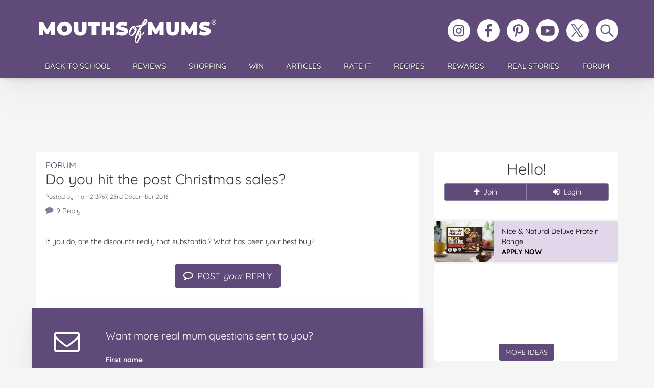

--- FILE ---
content_type: text/html; charset=UTF-8
request_url: https://mouthsofmums.com.au/forum/do-you-hit-the-post-christmas-sales/
body_size: 26106
content:
<!doctype html>
<html lang="en-AU">
<head>
	<!-- Google Tag Manager -->
<script>(function(w,d,s,l,i){w[l]=w[l]||[];w[l].push({'gtm.start':
new Date().getTime(),event:'gtm.js'});var f=d.getElementsByTagName(s)[0],
j=d.createElement(s),dl=l!='dataLayer'?'&l='+l:'';j.async=true;j.src=
'https://www.googletagmanager.com/gtm.js?id='+i+dl;f.parentNode.insertBefore(j,f);
})(window,document,'script','dataLayer','GTM-5XSB77NQ');</script>
<!-- End Google Tag Manager -->

<!-- Meta Pixel Code -->
<script>
!function(f,b,e,v,n,t,s)
{if(f.fbq)return;n=f.fbq=function(){n.callMethod?
n.callMethod.apply(n,arguments):n.queue.push(arguments)};
if(!f._fbq)f._fbq=n;n.push=n;n.loaded=!0;n.version='2.0';
n.queue=[];t=b.createElement(e);t.async=!0;
t.src=v;s=b.getElementsByTagName(e)[0];
s.parentNode.insertBefore(t,s)}(window, document,'script',
'https://connect.facebook.net/en_US/fbevents.js');
fbq('init', '175404583105149');
fbq('track', 'PageView');
</script>
<noscript><img height="1" width="1" style="display:none"
src="https://www.facebook.com/tr?id=175404583105149&ev=PageView&noscript=1"
/></noscript>
<!-- End Meta Pixel Code -->
 
	<meta charset="UTF-8">
	<title>Do you hit the post Christmas sales? - Mouths of Mums</title>

	<link rel="preconnect" href="https://cdnjs.cloudflare.com" crossorigin>
	
	<link rel="preload" href="https://mouthsofmums.com.au/wp-content/themes/mouthsofmums/style.css?v=92519d47" as="style">
	<link rel="preload" href="https://cdnjs.cloudflare.com/ajax/libs/twitter-bootstrap/3.4.1/css/bootstrap.min.css" as="style">
	<link rel="preload" href="https://cdnjs.cloudflare.com/ajax/libs/font-awesome/4.7.0/css/font-awesome.min.css" as="style">

	<meta name="viewport" content="width=device-width, initial-scale=1.0">
	<link rel="apple-touch-icon" sizes="180x180" href="https://mouthsofmums.com.au/wp-content/themes/mouthsofmums/favicons/apple-touch-icon.svg?v=QEG9kv6732">
	<link rel="icon" type="image/png" sizes="32x32" href="https://mouthsofmums.com.au/wp-content/themes/mouthsofmums/favicons/MoM_2024_Favicon_32x32.svg?v=QEG9kv6732">
	<link rel="icon" type="image/png" sizes="16x16" href="https://mouthsofmums.com.au/wp-content/themes/mouthsofmums/favicons/MoM_2024_Favicon-_16x16.svg?v=QEG9kv6732">
	<link rel="icon" href="https://mouthsofmums.com.au/wp-content/themes/mouthsofmums/favicons/MoMIcon.svg?v=QEG9kv6732" sizes="any" type="image/svg+xml">
	<link rel="manifest" href="https://mouthsofmums.com.au/wp-content/themes/mouthsofmums/favicons/site.webmanifest?v=QEG9kv6732">
	<link rel="mask-icon" href="https://mouthsofmums.com.au/wp-content/themes/mouthsofmums/favicons/MoMsafari-pinned-tab.svg?v=QEG9kv6732" color="#604a79">
	<link rel="icon" href="https://mouthsofmums.com.au/wp-content/themes/mouthsofmums/favicons/MoMfavicon.ico?v=QEG9kv6732">
	<meta name="apple-mobile-web-app-title" content="Mouths of Mums">
	<meta name="application-name" content="Mouths of Mums">
	<meta name="msapplication-TileColor" content="#604A79">
	<meta name="msapplication-config" content="https://mouthsofmums.com.au/wp-content/themes/mouthsofmums/favicons/browserconfig.xml?v=QEG9kv6732">
	<meta name="theme-color" content="#604a79">
		<meta name='robots' content='index, follow, max-image-preview:large, max-snippet:-1, max-video-preview:-1' />

	<!-- This site is optimized with the Yoast SEO Premium plugin v24.2 (Yoast SEO v26.7) - https://yoast.com/wordpress/plugins/seo/ -->
	<link rel="canonical" href="https://mouthsofmums.com.au/forum/do-you-hit-the-post-christmas-sales/" />
	<meta property="og:locale" content="en_US" />
	<meta property="og:type" content="article" />
	<meta property="og:title" content="Do you hit the post Christmas sales?" />
	<meta property="og:description" content="If you do, are the discounts really that substantial? What has been your best buy?" />
	<meta property="og:url" content="https://mouthsofmums.com.au/forum/do-you-hit-the-post-christmas-sales/" />
	<meta property="og:site_name" content="Mouths of Mums" />
	<meta property="article:modified_time" content="2017-01-03T00:20:52+00:00" />
	<script type="application/ld+json" class="yoast-schema-graph">{"@context":"https://schema.org","@graph":[{"@type":"WebPage","@id":"https://mouthsofmums.com.au/forum/do-you-hit-the-post-christmas-sales/","url":"https://mouthsofmums.com.au/forum/do-you-hit-the-post-christmas-sales/","name":"Do you hit the post Christmas sales? - Mouths of Mums","isPartOf":{"@id":"https://mouthsofmums.com.au/#website"},"datePublished":"2016-12-23T11:41:06+00:00","dateModified":"2017-01-03T00:20:52+00:00","breadcrumb":{"@id":"https://mouthsofmums.com.au/forum/do-you-hit-the-post-christmas-sales/#breadcrumb"},"inLanguage":"en-AU","potentialAction":[{"@type":"ReadAction","target":["https://mouthsofmums.com.au/forum/do-you-hit-the-post-christmas-sales/"]}]},{"@type":"BreadcrumbList","@id":"https://mouthsofmums.com.au/forum/do-you-hit-the-post-christmas-sales/#breadcrumb","itemListElement":[{"@type":"ListItem","position":1,"name":"Home","item":"https://mouthsofmums.com.au/"},{"@type":"ListItem","position":2,"name":"Forum","item":"https://mouthsofmums.com.au/forum/"},{"@type":"ListItem","position":3,"name":"Do you hit the post Christmas sales?"}]},{"@type":"WebSite","@id":"https://mouthsofmums.com.au/#website","url":"https://mouthsofmums.com.au/","name":"Mouths of Mums","description":"","potentialAction":[{"@type":"SearchAction","target":{"@type":"EntryPoint","urlTemplate":"https://mouthsofmums.com.au/?s={search_term_string}"},"query-input":{"@type":"PropertyValueSpecification","valueRequired":true,"valueName":"search_term_string"}}],"inLanguage":"en-AU"}]}</script>
	<!-- / Yoast SEO Premium plugin. -->


<link rel='dns-prefetch' href='//cdnjs.cloudflare.com' />
<link rel='dns-prefetch' href='//cdn.jsdelivr.net' />
<link rel="alternate" type="application/rss+xml" title="Mouths of Mums &raquo; Feed" href="https://mouthsofmums.com.au/feed/" />
<link rel="alternate" type="application/rss+xml" title="Mouths of Mums &raquo; Comments Feed" href="https://mouthsofmums.com.au/comments/feed/" />
<link rel="alternate" type="application/rss+xml" title="Mouths of Mums &raquo; Do you hit the post Christmas sales? Comments Feed" href="https://mouthsofmums.com.au/forum/do-you-hit-the-post-christmas-sales/feed/" />
<link rel="alternate" title="oEmbed (JSON)" type="application/json+oembed" href="https://mouthsofmums.com.au/wp-json/oembed/1.0/embed?url=https%3A%2F%2Fmouthsofmums.com.au%2Fforum%2Fdo-you-hit-the-post-christmas-sales%2F" />
<link rel="alternate" title="oEmbed (XML)" type="text/xml+oembed" href="https://mouthsofmums.com.au/wp-json/oembed/1.0/embed?url=https%3A%2F%2Fmouthsofmums.com.au%2Fforum%2Fdo-you-hit-the-post-christmas-sales%2F&#038;format=xml" />
<style id='wp-img-auto-sizes-contain-inline-css'>
img:is([sizes=auto i],[sizes^="auto," i]){contain-intrinsic-size:3000px 1500px}
/*# sourceURL=wp-img-auto-sizes-contain-inline-css */
</style>
<style id='wp-emoji-styles-inline-css'>

	img.wp-smiley, img.emoji {
		display: inline !important;
		border: none !important;
		box-shadow: none !important;
		height: 1em !important;
		width: 1em !important;
		margin: 0 0.07em !important;
		vertical-align: -0.1em !important;
		background: none !important;
		padding: 0 !important;
	}
/*# sourceURL=wp-emoji-styles-inline-css */
</style>
<link rel='stylesheet'  href='https://mouthsofmums.com.au/wp-includes/css/dist/block-library/style.min.css' media='all' />
<style id='classic-theme-styles-inline-css'>
/*! This file is auto-generated */
.wp-block-button__link{color:#fff;background-color:#32373c;border-radius:9999px;box-shadow:none;text-decoration:none;padding:calc(.667em + 2px) calc(1.333em + 2px);font-size:1.125em}.wp-block-file__button{background:#32373c;color:#fff;text-decoration:none}
/*# sourceURL=/wp-includes/css/classic-themes.min.css */
</style>
<style id='global-styles-inline-css'>
:root{--wp--preset--aspect-ratio--square: 1;--wp--preset--aspect-ratio--4-3: 4/3;--wp--preset--aspect-ratio--3-4: 3/4;--wp--preset--aspect-ratio--3-2: 3/2;--wp--preset--aspect-ratio--2-3: 2/3;--wp--preset--aspect-ratio--16-9: 16/9;--wp--preset--aspect-ratio--9-16: 9/16;--wp--preset--color--black: #000000;--wp--preset--color--cyan-bluish-gray: #abb8c3;--wp--preset--color--white: #ffffff;--wp--preset--color--pale-pink: #f78da7;--wp--preset--color--vivid-red: #cf2e2e;--wp--preset--color--luminous-vivid-orange: #ff6900;--wp--preset--color--luminous-vivid-amber: #fcb900;--wp--preset--color--light-green-cyan: #7bdcb5;--wp--preset--color--vivid-green-cyan: #00d084;--wp--preset--color--pale-cyan-blue: #8ed1fc;--wp--preset--color--vivid-cyan-blue: #0693e3;--wp--preset--color--vivid-purple: #9b51e0;--wp--preset--gradient--vivid-cyan-blue-to-vivid-purple: linear-gradient(135deg,rgb(6,147,227) 0%,rgb(155,81,224) 100%);--wp--preset--gradient--light-green-cyan-to-vivid-green-cyan: linear-gradient(135deg,rgb(122,220,180) 0%,rgb(0,208,130) 100%);--wp--preset--gradient--luminous-vivid-amber-to-luminous-vivid-orange: linear-gradient(135deg,rgb(252,185,0) 0%,rgb(255,105,0) 100%);--wp--preset--gradient--luminous-vivid-orange-to-vivid-red: linear-gradient(135deg,rgb(255,105,0) 0%,rgb(207,46,46) 100%);--wp--preset--gradient--very-light-gray-to-cyan-bluish-gray: linear-gradient(135deg,rgb(238,238,238) 0%,rgb(169,184,195) 100%);--wp--preset--gradient--cool-to-warm-spectrum: linear-gradient(135deg,rgb(74,234,220) 0%,rgb(151,120,209) 20%,rgb(207,42,186) 40%,rgb(238,44,130) 60%,rgb(251,105,98) 80%,rgb(254,248,76) 100%);--wp--preset--gradient--blush-light-purple: linear-gradient(135deg,rgb(255,206,236) 0%,rgb(152,150,240) 100%);--wp--preset--gradient--blush-bordeaux: linear-gradient(135deg,rgb(254,205,165) 0%,rgb(254,45,45) 50%,rgb(107,0,62) 100%);--wp--preset--gradient--luminous-dusk: linear-gradient(135deg,rgb(255,203,112) 0%,rgb(199,81,192) 50%,rgb(65,88,208) 100%);--wp--preset--gradient--pale-ocean: linear-gradient(135deg,rgb(255,245,203) 0%,rgb(182,227,212) 50%,rgb(51,167,181) 100%);--wp--preset--gradient--electric-grass: linear-gradient(135deg,rgb(202,248,128) 0%,rgb(113,206,126) 100%);--wp--preset--gradient--midnight: linear-gradient(135deg,rgb(2,3,129) 0%,rgb(40,116,252) 100%);--wp--preset--font-size--small: 13px;--wp--preset--font-size--medium: 20px;--wp--preset--font-size--large: 36px;--wp--preset--font-size--x-large: 42px;--wp--preset--spacing--20: 0.44rem;--wp--preset--spacing--30: 0.67rem;--wp--preset--spacing--40: 1rem;--wp--preset--spacing--50: 1.5rem;--wp--preset--spacing--60: 2.25rem;--wp--preset--spacing--70: 3.38rem;--wp--preset--spacing--80: 5.06rem;--wp--preset--shadow--natural: 6px 6px 9px rgba(0, 0, 0, 0.2);--wp--preset--shadow--deep: 12px 12px 50px rgba(0, 0, 0, 0.4);--wp--preset--shadow--sharp: 6px 6px 0px rgba(0, 0, 0, 0.2);--wp--preset--shadow--outlined: 6px 6px 0px -3px rgb(255, 255, 255), 6px 6px rgb(0, 0, 0);--wp--preset--shadow--crisp: 6px 6px 0px rgb(0, 0, 0);}:where(.is-layout-flex){gap: 0.5em;}:where(.is-layout-grid){gap: 0.5em;}body .is-layout-flex{display: flex;}.is-layout-flex{flex-wrap: wrap;align-items: center;}.is-layout-flex > :is(*, div){margin: 0;}body .is-layout-grid{display: grid;}.is-layout-grid > :is(*, div){margin: 0;}:where(.wp-block-columns.is-layout-flex){gap: 2em;}:where(.wp-block-columns.is-layout-grid){gap: 2em;}:where(.wp-block-post-template.is-layout-flex){gap: 1.25em;}:where(.wp-block-post-template.is-layout-grid){gap: 1.25em;}.has-black-color{color: var(--wp--preset--color--black) !important;}.has-cyan-bluish-gray-color{color: var(--wp--preset--color--cyan-bluish-gray) !important;}.has-white-color{color: var(--wp--preset--color--white) !important;}.has-pale-pink-color{color: var(--wp--preset--color--pale-pink) !important;}.has-vivid-red-color{color: var(--wp--preset--color--vivid-red) !important;}.has-luminous-vivid-orange-color{color: var(--wp--preset--color--luminous-vivid-orange) !important;}.has-luminous-vivid-amber-color{color: var(--wp--preset--color--luminous-vivid-amber) !important;}.has-light-green-cyan-color{color: var(--wp--preset--color--light-green-cyan) !important;}.has-vivid-green-cyan-color{color: var(--wp--preset--color--vivid-green-cyan) !important;}.has-pale-cyan-blue-color{color: var(--wp--preset--color--pale-cyan-blue) !important;}.has-vivid-cyan-blue-color{color: var(--wp--preset--color--vivid-cyan-blue) !important;}.has-vivid-purple-color{color: var(--wp--preset--color--vivid-purple) !important;}.has-black-background-color{background-color: var(--wp--preset--color--black) !important;}.has-cyan-bluish-gray-background-color{background-color: var(--wp--preset--color--cyan-bluish-gray) !important;}.has-white-background-color{background-color: var(--wp--preset--color--white) !important;}.has-pale-pink-background-color{background-color: var(--wp--preset--color--pale-pink) !important;}.has-vivid-red-background-color{background-color: var(--wp--preset--color--vivid-red) !important;}.has-luminous-vivid-orange-background-color{background-color: var(--wp--preset--color--luminous-vivid-orange) !important;}.has-luminous-vivid-amber-background-color{background-color: var(--wp--preset--color--luminous-vivid-amber) !important;}.has-light-green-cyan-background-color{background-color: var(--wp--preset--color--light-green-cyan) !important;}.has-vivid-green-cyan-background-color{background-color: var(--wp--preset--color--vivid-green-cyan) !important;}.has-pale-cyan-blue-background-color{background-color: var(--wp--preset--color--pale-cyan-blue) !important;}.has-vivid-cyan-blue-background-color{background-color: var(--wp--preset--color--vivid-cyan-blue) !important;}.has-vivid-purple-background-color{background-color: var(--wp--preset--color--vivid-purple) !important;}.has-black-border-color{border-color: var(--wp--preset--color--black) !important;}.has-cyan-bluish-gray-border-color{border-color: var(--wp--preset--color--cyan-bluish-gray) !important;}.has-white-border-color{border-color: var(--wp--preset--color--white) !important;}.has-pale-pink-border-color{border-color: var(--wp--preset--color--pale-pink) !important;}.has-vivid-red-border-color{border-color: var(--wp--preset--color--vivid-red) !important;}.has-luminous-vivid-orange-border-color{border-color: var(--wp--preset--color--luminous-vivid-orange) !important;}.has-luminous-vivid-amber-border-color{border-color: var(--wp--preset--color--luminous-vivid-amber) !important;}.has-light-green-cyan-border-color{border-color: var(--wp--preset--color--light-green-cyan) !important;}.has-vivid-green-cyan-border-color{border-color: var(--wp--preset--color--vivid-green-cyan) !important;}.has-pale-cyan-blue-border-color{border-color: var(--wp--preset--color--pale-cyan-blue) !important;}.has-vivid-cyan-blue-border-color{border-color: var(--wp--preset--color--vivid-cyan-blue) !important;}.has-vivid-purple-border-color{border-color: var(--wp--preset--color--vivid-purple) !important;}.has-vivid-cyan-blue-to-vivid-purple-gradient-background{background: var(--wp--preset--gradient--vivid-cyan-blue-to-vivid-purple) !important;}.has-light-green-cyan-to-vivid-green-cyan-gradient-background{background: var(--wp--preset--gradient--light-green-cyan-to-vivid-green-cyan) !important;}.has-luminous-vivid-amber-to-luminous-vivid-orange-gradient-background{background: var(--wp--preset--gradient--luminous-vivid-amber-to-luminous-vivid-orange) !important;}.has-luminous-vivid-orange-to-vivid-red-gradient-background{background: var(--wp--preset--gradient--luminous-vivid-orange-to-vivid-red) !important;}.has-very-light-gray-to-cyan-bluish-gray-gradient-background{background: var(--wp--preset--gradient--very-light-gray-to-cyan-bluish-gray) !important;}.has-cool-to-warm-spectrum-gradient-background{background: var(--wp--preset--gradient--cool-to-warm-spectrum) !important;}.has-blush-light-purple-gradient-background{background: var(--wp--preset--gradient--blush-light-purple) !important;}.has-blush-bordeaux-gradient-background{background: var(--wp--preset--gradient--blush-bordeaux) !important;}.has-luminous-dusk-gradient-background{background: var(--wp--preset--gradient--luminous-dusk) !important;}.has-pale-ocean-gradient-background{background: var(--wp--preset--gradient--pale-ocean) !important;}.has-electric-grass-gradient-background{background: var(--wp--preset--gradient--electric-grass) !important;}.has-midnight-gradient-background{background: var(--wp--preset--gradient--midnight) !important;}.has-small-font-size{font-size: var(--wp--preset--font-size--small) !important;}.has-medium-font-size{font-size: var(--wp--preset--font-size--medium) !important;}.has-large-font-size{font-size: var(--wp--preset--font-size--large) !important;}.has-x-large-font-size{font-size: var(--wp--preset--font-size--x-large) !important;}
:where(.wp-block-post-template.is-layout-flex){gap: 1.25em;}:where(.wp-block-post-template.is-layout-grid){gap: 1.25em;}
:where(.wp-block-term-template.is-layout-flex){gap: 1.25em;}:where(.wp-block-term-template.is-layout-grid){gap: 1.25em;}
:where(.wp-block-columns.is-layout-flex){gap: 2em;}:where(.wp-block-columns.is-layout-grid){gap: 2em;}
:root :where(.wp-block-pullquote){font-size: 1.5em;line-height: 1.6;}
/*# sourceURL=global-styles-inline-css */
</style>
<link rel='stylesheet'  href='https://mouthsofmums.com.au/wp-content/plugins/mom-sso-client/assets/css/sso-registration.css' media='all' />
<link rel='stylesheet'  href='https://mouthsofmums.com.au/wp-content/themes/mouthsofmums/popup.css?ver=1.0' media='all' />
<link rel='stylesheet'  href='https://cdnjs.cloudflare.com/ajax/libs/twitter-bootstrap/3.4.1/css/bootstrap.min.css' media='all' />
<link rel='stylesheet'  href='https://mouthsofmums.com.au/wp-content/plugins/elementor/assets/lib/font-awesome/css/font-awesome.min.css?ver=4.7.0' media='all' />
<style type="text/css">@font-face {font-family:Quicksand;font-style:normal;font-weight:300;src:url(/cf-fonts/v/quicksand/5.0.16/latin-ext/wght/normal.woff2);unicode-range:U+0100-02AF,U+0304,U+0308,U+0329,U+1E00-1E9F,U+1EF2-1EFF,U+2020,U+20A0-20AB,U+20AD-20CF,U+2113,U+2C60-2C7F,U+A720-A7FF;font-display:swap;}@font-face {font-family:Quicksand;font-style:normal;font-weight:300;src:url(/cf-fonts/v/quicksand/5.0.16/latin/wght/normal.woff2);unicode-range:U+0000-00FF,U+0131,U+0152-0153,U+02BB-02BC,U+02C6,U+02DA,U+02DC,U+0304,U+0308,U+0329,U+2000-206F,U+2074,U+20AC,U+2122,U+2191,U+2193,U+2212,U+2215,U+FEFF,U+FFFD;font-display:swap;}@font-face {font-family:Quicksand;font-style:normal;font-weight:300;src:url(/cf-fonts/v/quicksand/5.0.16/vietnamese/wght/normal.woff2);unicode-range:U+0102-0103,U+0110-0111,U+0128-0129,U+0168-0169,U+01A0-01A1,U+01AF-01B0,U+0300-0301,U+0303-0304,U+0308-0309,U+0323,U+0329,U+1EA0-1EF9,U+20AB;font-display:swap;}@font-face {font-family:Quicksand;font-style:normal;font-weight:400;src:url(/cf-fonts/v/quicksand/5.0.16/latin-ext/wght/normal.woff2);unicode-range:U+0100-02AF,U+0304,U+0308,U+0329,U+1E00-1E9F,U+1EF2-1EFF,U+2020,U+20A0-20AB,U+20AD-20CF,U+2113,U+2C60-2C7F,U+A720-A7FF;font-display:swap;}@font-face {font-family:Quicksand;font-style:normal;font-weight:400;src:url(/cf-fonts/v/quicksand/5.0.16/latin/wght/normal.woff2);unicode-range:U+0000-00FF,U+0131,U+0152-0153,U+02BB-02BC,U+02C6,U+02DA,U+02DC,U+0304,U+0308,U+0329,U+2000-206F,U+2074,U+20AC,U+2122,U+2191,U+2193,U+2212,U+2215,U+FEFF,U+FFFD;font-display:swap;}@font-face {font-family:Quicksand;font-style:normal;font-weight:400;src:url(/cf-fonts/v/quicksand/5.0.16/vietnamese/wght/normal.woff2);unicode-range:U+0102-0103,U+0110-0111,U+0128-0129,U+0168-0169,U+01A0-01A1,U+01AF-01B0,U+0300-0301,U+0303-0304,U+0308-0309,U+0323,U+0329,U+1EA0-1EF9,U+20AB;font-display:swap;}@font-face {font-family:Quicksand;font-style:normal;font-weight:500;src:url(/cf-fonts/v/quicksand/5.0.16/vietnamese/wght/normal.woff2);unicode-range:U+0102-0103,U+0110-0111,U+0128-0129,U+0168-0169,U+01A0-01A1,U+01AF-01B0,U+0300-0301,U+0303-0304,U+0308-0309,U+0323,U+0329,U+1EA0-1EF9,U+20AB;font-display:swap;}@font-face {font-family:Quicksand;font-style:normal;font-weight:500;src:url(/cf-fonts/v/quicksand/5.0.16/latin/wght/normal.woff2);unicode-range:U+0000-00FF,U+0131,U+0152-0153,U+02BB-02BC,U+02C6,U+02DA,U+02DC,U+0304,U+0308,U+0329,U+2000-206F,U+2074,U+20AC,U+2122,U+2191,U+2193,U+2212,U+2215,U+FEFF,U+FFFD;font-display:swap;}@font-face {font-family:Quicksand;font-style:normal;font-weight:500;src:url(/cf-fonts/v/quicksand/5.0.16/latin-ext/wght/normal.woff2);unicode-range:U+0100-02AF,U+0304,U+0308,U+0329,U+1E00-1E9F,U+1EF2-1EFF,U+2020,U+20A0-20AB,U+20AD-20CF,U+2113,U+2C60-2C7F,U+A720-A7FF;font-display:swap;}@font-face {font-family:Quicksand;font-style:normal;font-weight:600;src:url(/cf-fonts/v/quicksand/5.0.16/latin-ext/wght/normal.woff2);unicode-range:U+0100-02AF,U+0304,U+0308,U+0329,U+1E00-1E9F,U+1EF2-1EFF,U+2020,U+20A0-20AB,U+20AD-20CF,U+2113,U+2C60-2C7F,U+A720-A7FF;font-display:swap;}@font-face {font-family:Quicksand;font-style:normal;font-weight:600;src:url(/cf-fonts/v/quicksand/5.0.16/vietnamese/wght/normal.woff2);unicode-range:U+0102-0103,U+0110-0111,U+0128-0129,U+0168-0169,U+01A0-01A1,U+01AF-01B0,U+0300-0301,U+0303-0304,U+0308-0309,U+0323,U+0329,U+1EA0-1EF9,U+20AB;font-display:swap;}@font-face {font-family:Quicksand;font-style:normal;font-weight:600;src:url(/cf-fonts/v/quicksand/5.0.16/latin/wght/normal.woff2);unicode-range:U+0000-00FF,U+0131,U+0152-0153,U+02BB-02BC,U+02C6,U+02DA,U+02DC,U+0304,U+0308,U+0329,U+2000-206F,U+2074,U+20AC,U+2122,U+2191,U+2193,U+2212,U+2215,U+FEFF,U+FFFD;font-display:swap;}@font-face {font-family:Quicksand;font-style:normal;font-weight:700;src:url(/cf-fonts/v/quicksand/5.0.16/vietnamese/wght/normal.woff2);unicode-range:U+0102-0103,U+0110-0111,U+0128-0129,U+0168-0169,U+01A0-01A1,U+01AF-01B0,U+0300-0301,U+0303-0304,U+0308-0309,U+0323,U+0329,U+1EA0-1EF9,U+20AB;font-display:swap;}@font-face {font-family:Quicksand;font-style:normal;font-weight:700;src:url(/cf-fonts/v/quicksand/5.0.16/latin-ext/wght/normal.woff2);unicode-range:U+0100-02AF,U+0304,U+0308,U+0329,U+1E00-1E9F,U+1EF2-1EFF,U+2020,U+20A0-20AB,U+20AD-20CF,U+2113,U+2C60-2C7F,U+A720-A7FF;font-display:swap;}@font-face {font-family:Quicksand;font-style:normal;font-weight:700;src:url(/cf-fonts/v/quicksand/5.0.16/latin/wght/normal.woff2);unicode-range:U+0000-00FF,U+0131,U+0152-0153,U+02BB-02BC,U+02C6,U+02DA,U+02DC,U+0304,U+0308,U+0329,U+2000-206F,U+2074,U+20AC,U+2122,U+2191,U+2193,U+2212,U+2215,U+FEFF,U+FFFD;font-display:swap;}</style>
<link rel='stylesheet'  href='https://mouthsofmums.com.au/wp-content/themes/mouthsofmums/js/featherlight-1.3.4/release/featherlight.min.css' media='all' />
<link rel='stylesheet'  href='https://mouthsofmums.com.au/wp-content/themes/mouthsofmums/js/featherlight-1.3.4/release/featherlight.gallery.min.css' media='all' />
<link rel='stylesheet'  href='https://mouthsofmums.com.au/wp-content/themes/mouthsofmums/js/featherlight-1.3.4/src/insta-featherlight.css' media='all' />
<link rel='stylesheet'  href='https://mouthsofmums.com.au/wp-content/themes/mouthsofmums/js/featherlight-1.3.4/src/insta-featherlight-gallery.css' media='all' />
<script src="https://mouthsofmums.com.au/wp-content/themes/mouthsofmums/js/jquery_min.js?ver=2.2.4" id="jquery-core-js"></script>
<script src="https://mouthsofmums.com.au/wp-content/themes/mouthsofmums/js/jquery-migrate-1.3.0.min.js?ver=1.3.0" id="jquery-migrate-js"></script>
<script src="https://cdnjs.cloudflare.com/ajax/libs/twitter-bootstrap/3.4.1/js/bootstrap.min.js" id="bootstrap-js"></script>
<script src="https://cdnjs.cloudflare.com/ajax/libs/galleria/1.4.7/galleria.min.js" id="galleria-js"></script>
<script src="https://mouthsofmums.com.au/wp-content/themes/mouthsofmums/js/galleria/themes/classic/galleria.classic.min.js" id="galleriaclassic-js"></script>
<script src="https://mouthsofmums.com.au/wp-content/themes/mouthsofmums/js/galleria/themes/twelve/galleria.twelve.min.js" id="galleriatwelve-js"></script>
<script src="https://mouthsofmums.com.au/wp-content/themes/mouthsofmums/js/galleria/themes/folio/galleria.folio.min.js" id="galleriafolio-js"></script>
<script src="https://mouthsofmums.com.au/wp-content/themes/mouthsofmums/engine/js/jquery.easing.1.3.min.js" id="easing-js"></script>
<script src="https://mouthsofmums.com.au/wp-content/themes/mouthsofmums/js/jquery.custom.js?ver=1e5f3b2a" id="dt_custom-js"></script>
<script src="https://mouthsofmums.com.au/wp-content/plugins/MyRP/includes/js/myrp-stuff.js" id="myrp-stuff-js"></script>
<script src="https://mouthsofmums.com.au/wp-content/themes/mouthsofmums/js/jquery.tools.min.js?ver=1.0.4" id="jquerytools-js"></script>
<script src="https://mouthsofmums.com.au/wp-content/themes/mouthsofmums/js/jquery.mom.js?ver=a469eaaa" id="custom_mom-js"></script>
<script src="https://mouthsofmums.com.au/wp-content/themes/mouthsofmums/js/jquery.validate.min.js?ver=1.0.1" id="formvalidation-js"></script>
<script src="https://mouthsofmums.com.au/wp-content/themes/mouthsofmums/js/slideout.min.js?ver=0.0.12" id="slideout-js"></script>


 <!-- WordPress Wave CMS Members *** http://wpwave.com -->
 
<style type="text/css" media="screen">
</style>

 <!-- End CMS Members --> 

   <script src="https://cdn.onesignal.com/sdks/web/v16/OneSignalSDK.page.js" defer></script>
  <script>
          window.OneSignalDeferred = window.OneSignalDeferred || [];
          OneSignalDeferred.push(async function(OneSignal) {
            await OneSignal.init({
              appId: "5cd79622-6ab3-4cb8-a754-f7e2090a2401",
              serviceWorkerOverrideForTypical: true,
              path: "https://mouthsofmums.com.au/wp-content/plugins/onesignal-free-web-push-notifications/sdk_files/",
              serviceWorkerParam: { scope: "/wp-content/plugins/onesignal-free-web-push-notifications/sdk_files/push/onesignal/" },
              serviceWorkerPath: "OneSignalSDKWorker.js",
            });
          });

          // Unregister the legacy OneSignal service worker to prevent scope conflicts
          if (navigator.serviceWorker) {
            navigator.serviceWorker.getRegistrations().then((registrations) => {
              // Iterate through all registered service workers
              registrations.forEach((registration) => {
                // Check the script URL to identify the specific service worker
                if (registration.active && registration.active.scriptURL.includes('OneSignalSDKWorker.js.php')) {
                  // Unregister the service worker
                  registration.unregister().then((success) => {
                    if (success) {
                      console.log('OneSignalSW: Successfully unregistered:', registration.active.scriptURL);
                    } else {
                      console.log('OneSignalSW: Failed to unregister:', registration.active.scriptURL);
                    }
                  });
                }
              });
            }).catch((error) => {
              console.error('Error fetching service worker registrations:', error);
            });
        }
        </script>
<script id='pixel-script-poptin' src='https://cdn.popt.in/pixel.js?id=bbaf0eacb6652' async='true'></script> <style>
        .wp-element-caption {
            text-align: center !important;
            display: block !important;
            width: 100% !important;
        }
    </style><meta name="generator" content="Elementor 3.34.1; features: e_font_icon_svg, additional_custom_breakpoints; settings: css_print_method-external, google_font-enabled, font_display-swap">
			<style>
				.e-con.e-parent:nth-of-type(n+4):not(.e-lazyloaded):not(.e-no-lazyload),
				.e-con.e-parent:nth-of-type(n+4):not(.e-lazyloaded):not(.e-no-lazyload) * {
					background-image: none !important;
				}
				@media screen and (max-height: 1024px) {
					.e-con.e-parent:nth-of-type(n+3):not(.e-lazyloaded):not(.e-no-lazyload),
					.e-con.e-parent:nth-of-type(n+3):not(.e-lazyloaded):not(.e-no-lazyload) * {
						background-image: none !important;
					}
				}
				@media screen and (max-height: 640px) {
					.e-con.e-parent:nth-of-type(n+2):not(.e-lazyloaded):not(.e-no-lazyload),
					.e-con.e-parent:nth-of-type(n+2):not(.e-lazyloaded):not(.e-no-lazyload) * {
						background-image: none !important;
					}
				}
			</style>
			<link rel="preload" href="/wp-content/themes/mouthsofmums/js/jquery_min.js?ver=2.2.4" as="script"><link rel="preload" href="/wp-content/themes/mouthsofmums/js/jquery-migrate-1.3.0.min.js?ver=1.3.0" as="script"><link rel="preload" href="/wp-content/themes/mouthsofmums/js/galleria/themes/classic/galleria.classic.min.js?ver=6.9" as="script"><link rel="preload" href="/wp-content/themes/mouthsofmums/js/galleria/themes/twelve/galleria.twelve.min.js?ver=6.9" as="script"><link rel="preload" href="/wp-content/themes/mouthsofmums/js/galleria/themes/folio/galleria.folio.min.js?ver=6.9" as="script"><link rel="preload" href="/wp-content/themes/mouthsofmums/engine/js/jquery.easing.1.3.min.js?ver=6.9" as="script"><link rel="preload" href="/wp-content/themes/mouthsofmums/js/jquery.custom.js?ver=1e5f3b2a" as="script"><link rel="preload" href="/wp-content/plugins/MyRP/includes/js/myrp-stuff.js?ver=6.9" as="script"><link rel="preload" href="/wp-content/themes/mouthsofmums/js/jquery.tools.min.js?ver=1.0.4" as="script"><link rel="preload" href="/wp-content/themes/mouthsofmums/js/jquery.mom.js?ver=a469eaaa" as="script"><link rel="preload" href="/wp-content/themes/mouthsofmums/js/jquery.validate.min.js?ver=1.0.1" as="script"><link rel="preload" href="/wp-content/themes/mouthsofmums/js/slideout.min.js?ver=0.0.12" as="script"><link rel="preload" href="/wp-includes/css/dist/block-library/style.min.css?ver=6.9" as="style"><link rel="preload" href="/wp-content/plugins/mom-sso-client/assets/css/sso-registration.css?ver=6.9" as="style"><link rel="preload" href="/wp-content/themes/mouthsofmums/popup.css?ver=1.0" as="style"><link rel="preload" href="/wp-content/plugins/elementor/assets/lib/font-awesome/css/font-awesome.min.css?ver=4.7.0" as="style"><link rel="preload" href="/wp-content/themes/mouthsofmums/js/featherlight-1.3.4/release/featherlight.min.css?ver=6.9" as="style"><link rel="preload" href="/wp-content/themes/mouthsofmums/js/featherlight-1.3.4/release/featherlight.gallery.min.css?ver=6.9" as="style"><link rel="preload" href="/wp-content/themes/mouthsofmums/js/featherlight-1.3.4/src/insta-featherlight.css?ver=6.9" as="style"><link rel="preload" href="/wp-content/themes/mouthsofmums/js/featherlight-1.3.4/src/insta-featherlight-gallery.css?ver=6.9" as="style">		<style id="wp-custom-css">
			
#loginform .password-wrapper {
  position: relative;
  display: inline-block;   
}


#loginform .password-wrapper input {
  padding-right: 2.5em;
}


#loginform .password-wrapper .toggle-password {
  position: absolute;
  top: 50%;
  right: 0.5em;
  transform: translateY(-50%);
  background: none;
  border: none;
  padding: 0;
  font-size: 1.2em;
  cursor: pointer;
  color: #888;
  z-index: 10;
}
#loginform .password-wrapper .toggle-password:focus {
  outline: none;
}




.grid-products .products-wrap {
  display: grid;
  grid-template-columns: repeat(auto-fill, minmax(220px, 1fr));
  gap: 20px;
}


.grid-products .grid-product {
  display: flex;
  flex-direction: column;
  align-items: center;
  justify-content: flex-start;
  text-align: center;
  background: #fff;
  border: 1px solid #eee;
  box-shadow: 0 2px 6px rgba(0,0,0,.04);
  aspect-ratio: 1 / 1;          
  padding: 12px;
  overflow: hidden;
}


.grid-products .grid-product img {
  display: block;
  margin: 0 auto;
  max-width: 100%;
  max-height: 60%;                    
  object-fit: contain;
}

.grid-products .grid-product__title {
  font-size: 14px;
  line-height: 1.25;
  margin-top: 8px;
  display: -webkit-box;
  -webkit-line-clamp: 2;
  -webkit-box-orient: vertical;
  overflow: hidden;
}

.grid-products .star-rating,
.grid-products .number-of-ratings {
  font-size: 12px;
  margin-top: 4px;
}

@media (max-width: 600px) {
  .grid-products .products-wrap {
    grid-template-columns: repeat(2, 1fr);
  }
}


.grid-products .products-wrap::before,
.grid-products .products-wrap::after {
  content: none !important;
  display: none !important;
}

.grid-products .grid-product {
  float: none !important;
  position: static !important;
  width: auto !important;
  margin: 0 !important;
  box-sizing: border-box;
}

.rate-it-sorting {
  display: grid;
  grid-template-columns: 1fr auto;
  gap: 12px 16px;
  align-items: end;
}
.rate-it-sorting .sorting { justify-self: end; }
.rate-it-sorting .rate-it-search {
  grid-column: 1 / -1;        
  display: flex;
  gap: 8px;
}
.rate-it-sorting .rate-it-search input[type="search"] {
  min-width: 280px;
  padding: 8px 10px;
}
@media (max-width: 768px){
  .rate-it-sorting { grid-template-columns: 1fr; }
  .rate-it-sorting .sorting { justify-self: start; }
  .rate-it-sorting .rate-it-search input[type="search"] { min-width: 0; width: 100%; }
}


.rate-it-sorting { display:grid; grid-template-columns:1fr auto; gap:12px 16px; align-items:end; }
.rate-it-sorting .rate-it-search { grid-column:1 / -1; }


.rate-it-search{ position:relative; max-width:720px; width:100%; margin:0; }
.rate-it-search input[type="search"]{
  width:100%;
  height:44px;
  padding:0 14px 0 44px;           
  border:1px solid #e6e6e6;
  border-radius:10px;
  background:#fff;
  box-shadow:0 1px 2px rgba(0,0,0,.06), 0 6px 18px rgba(0,0,0,.05);
  font-size:15px;
  line-height:44px;
  outline:none;
  transition:border-color .15s, box-shadow .15s;
}
.rate-it-search input[type="search"]::placeholder{ color:#9aa0a6; }

.rate-it-search input[type="search"]:focus{
  border-color:#7c4dff;            
  box-shadow:0 0 0 3px rgba(124,77,255,.15), 0 6px 18px rgba(0,0,0,.06);
}


.rate-it-search__icon{
  position:absolute; left:14px; top:50%;
  width:18px; height:18px; transform:translateY(-50%);
  opacity:.55; pointer-events:none;
  background:no-repeat center / contain;
background-image:url("data:image/svg+xml;utf8,%3Csvg xmlns='http://www.w3.org/2000/svg' viewBox='0 0 24 24' fill='none' stroke='%239aa0a6' stroke-width='2' stroke-linecap='round' stroke-linejoin='round'%3E%3Ccircle cx='11' cy='11' r='7'/%3E%3Cline x1='21' y1='21' x2='16.65' y2='16.65'/%3E%3C/svg%3E");

}


@media (max-width: 768px){
  .rate-it-sorting{ grid-template-columns:1fr; }
  .rate-it-sorting .sorting{ justify-self:start; }
  .rate-it-search{ max-width:100%; }
}


.ajax-loader-wrap.ajax-products-sorting,
.rate-it .ajax-loader-wrap {
  pointer-events: none !important;
  position: static !important;
  z-index: 0 !important;
}


.grid-products .products-wrap::before,
.grid-products .products-wrap::after {
  content: none !important;
  display: none !important;
}


.grid-products .products-wrap { position: relative; z-index: 1; }


.rate-it-sorting {
  display: grid;
  grid-template-columns: 1fr auto;  
  gap: 12px 16px;
  align-items: end;
}
.rate-it-sorting .rate-it-search {
  grid-column: 1 / -1;             
  width: 100%;
  max-width: none;                  
  position: relative;
}
.rate-it-sorting .rate-it-search input[type="search"]{
  width: 100%;
  height: 44px;
  padding: 0 14px 0 44px;         
  border: 1px solid #e6e6e6;
  border-radius: 10px;
  background: #fff;
  box-shadow: 0 1px 2px rgba(0,0,0,.06), 0 6px 18px rgba(0,0,0,.05);
  font-size: 15px;
  line-height: 44px;
}
.rate-it-search__icon{
  position: absolute; left: 14px; top: 50%;
  width: 18px; height: 18px; transform: translateY(-50%);
  opacity: .55; pointer-events: none;
}


@media (max-width: 768px){
  .rate-it-sorting { grid-template-columns: 1fr; }
}

/* Center content in product tiles */
.grid-products .grid-product{
  display:flex;
  flex-direction:column;
  justify-content:center;   /* vertical center */
  align-items:center;       /* horizontal center */
  text-align:center;
  gap:10px;                 /* space between image and text */
}

/* Image stays proportional and centered */
.grid-products .grid-product img{
  max-height:65%;
  width:auto;
  height:auto;
  object-fit:contain;
  margin:0;
}

/* Center and tidy text bits */
.grid-products .grid-product__title,
.grid-products .star-rating,
.grid-products .number-of-ratings{
  margin:0;                 /* remove extra spacing */
  text-align:center;
}

/* Single product page: remove the duplicate tiny title below the image */
.single-mom_product h3.product-card__title {
  display: none !important;
}

/* If another small line appears under the title area, hide first meta line */
.single-mom_product .mom-product-meta > p:first-child {
  display: none !important;
}

/* Single product: grid for the related/other products section */
.single-mom_product .grid-products,
.single-mom_product .rate-it .grid-products,
.single-mom_product .rate-it .products-wrap {
  display: grid !important;
  grid-template-columns: repeat(auto-fill, minmax(220px, 1fr));
  gap: 20px;
}

/* Kill clearfix pseudos that can break the grid */
.single-mom_product .grid-products::before,
.single-mom_product .grid-products::after,
.single-mom_product .rate-it .products-wrap::before,
.single-mom_product .rate-it .products-wrap::after {
  content: none !important;
  display: none !important;
}

/* Same centered square card style as the archive */
.single-mom_product .grid-products .grid-product {
  aspect-ratio: 1 / 1;
  display: flex;
  flex-direction: column;
  justify-content: center;     /* vertical center */
  align-items: center;         /* horizontal center */
  text-align: center;
  background: #fff;
  border: 1px solid #eee;
  box-shadow: 0 2px 6px rgba(0,0,0,.04);
  padding: 12px;
  overflow: hidden;
}

.single-mom_product .grid-products .grid-product img {
  max-height: 65%;
  width: auto;
  height: auto;
  object-fit: contain;
  margin: 0;
}

.single-mom_product .grid-products .grid-product__title,
.single-mom_product .grid-products .star-rating,
.single-mom_product .grid-products .number-of-ratings {
  margin: 0;
  text-align: center;
}

@media (max-width: 600px) {
  .single-mom_product .grid-products {
    grid-template-columns: repeat(2, 1fr);
  }
}

/* ===== RATE IT single product (mom_product) ===== */

/* a) Kill the duplicate H3 that sits under the image (overlapping) */
.single-mom_product .product-card h3.product-card__title,
.single-mom_product h3.product-card__title { display:none !important; }

/* b) Center the hero media + consistent spacing */
.single-mom_product .product-card {
  display:flex; flex-direction:column; align-items:center; text-align:center;
}
.single-mom_product .product-card img,
.single-mom_product .product-card .wp-post-image {
  max-width: 420px; width: 100%; height:auto; object-fit: contain;
  margin: 10px auto 16px;
}

/* c) Tidy the “rate / meta” area */
.single-mom_product .mom-product-meta,
.single-mom_product .rate-this-btn-wrap,
.single-mom_product .product-actions {
  display:flex; gap:12px; flex-wrap:wrap; justify-content:center; align-items:center;
  margin: 6px 0 14px;
}
.single-mom_product .page-header h1.entry-title { margin-bottom: 6px; }

/* d) “Would you add this to your trolley?” box – unify spacing */
.single-mom_product .would-you-add-to-shopping-list { margin-top: 16px; }

/* e) Turn the “Why not rate other products?” list into the square grid */
.single-mom_product .rate-it-single-banner-wrap + .grid-products,
.single-mom_product .related-products,
.single-mom_product .other-products,
.single-mom_product .mom-products-related {
  margin-top: 24px;
}
.single-mom_product .grid-products .products-wrap,
.single-mom_product .related-products .products-wrap {
  display:grid;
  grid-template-columns: repeat(auto-fill, minmax(220px,1fr));
  gap: 20px;
}
.single-mom_product .grid-products .grid-product,
.single-mom_product .related-products .grid-product {
  display:flex; flex-direction:column; align-items:center; text-align:center;
  background:#fff; border:1px solid #eee; box-shadow:0 2px 6px rgba(0,0,0,.04);
  aspect-ratio: 1 / 1; padding:12px; overflow:hidden;
}
.single-mom_product .grid-products .grid-product img,
.single-mom_product .related-products .grid-product img {
  max-width:100%; max-height:60%; object-fit:contain; margin:0 auto;
}
.single-mom_product .grid-products .grid-product__title,
.single-mom_product .related-products .grid-product__title {
  font-size:14px; line-height:1.25; margin-top:8px;
  display:-webkit-box; -webkit-line-clamp:2; -webkit-box-orient:vertical; overflow:hidden;
}
@media (max-width:600px){
  .single-mom_product .grid-products .products-wrap,
  .single-mom_product .related-products .products-wrap {
    grid-template-columns: repeat(2, 1fr);
  }
}

/* f) Make sure no “clearfix pseudos” break grid clicks */
.single-mom_product .products-wrap::before,
.single-mom_product .products-wrap::after { content:none !important; display:none !important; }





/* ===== SINGLE PRODUCT: fix hero image cropping + centering ===== */
.single-mom_product .product-card__media{
  display:flex !important;
  align-items:center !important;        /* vertical center */
  justify-content:center !important;    /* horizontal center */
  padding-top:24px !important;          /* give the top some breathing room */
  min-height:320px;                     /* adjust to taste */
  overflow:visible !important;          /* nothing gets clipped */
}

/* cancel any inline top offsets/limits the theme adds to the IMG */
.single-mom_product .product-card__media img.wp-post-image{
  position:static !important;
  transform:none !important;
  margin:0 auto !important;
  width:auto !important;
  height:auto !important;
  max-width:100% !important;
  max-height:300px !important;          /* tune this number for your layout */
  object-fit:contain !important;
  object-position:center center !important;
}

/* ===== Center the “Review this product” button under the image ===== */
.single-mom_product .rate-this-btn-wrap{
  display:flex !important;
  justify-content:center !important;
  width:100%;
}

.single-mom_product a.post-review-button{
  display:inline-block !important;
  margin:0 auto !important;
}

}


/* Make the "Log In" button text white */
#loginform #wp-submit,
#loginform .button.button-primary {
  color: #fff !important;
  text-shadow: none !important;
  -webkit-text-fill-color: #fff; /* Safari */
}

/* Keep it white on hover/focus/active */
#loginform #wp-submit:hover,
#loginform #wp-submit:focus,
#loginform #wp-submit:active {
  color: #fff !important;
}

#loginform #wp-submit { font-size: 16px; text-indent: 0; }


/* Make the "Log In" text white, always */
#loginform input#wp-submit.button.button-primary,
#loginform input#wp-submit.button.button-primary:hover,
#loginform input#wp-submit.button.button-primary:focus,
#loginform input#wp-submit.button.button-primary:active {
  color: #fff !important;
  -webkit-text-fill-color: #fff !important; /* Safari fix */
  text-shadow: none !important;
  opacity: 1 !important;
  font-size: 16px !important;   /* guard against font-size:0 overrides */
  text-indent: 0 !important;    /* guard against hidden text tricks */
  letter-spacing: normal !important;
}


/* Inside the "text-muted" block, kill default list spacing */
.small.text-muted ul {
  margin: 0;           /* remove top/bottom margins that shift alignment */
  padding-left: 0;     /* remove left indent */
  list-style: none;    /* bullets off */
}

/* Keep author/date stacked with same start X */
.small.text-muted .list-inline {
  display: block;      /* don't render the author list as inline chips */
}

/* Optional: tighten the line-height a touch */
.small.text-muted .media-author,
.small.text-muted li {
  line-height: 1.25;
}

/* Only if you need it; matches typical 300x1200 skins */
.skin-override img { display:block; width:300px; height:auto; }

/* Default top offset for the override skins (only shows on rate-it pages anyway) */
.skin-left.skin-override,
.skin-right.skin-override{
  /* pick the value that lines up with the panel */
  --skin-top: 10px;
  top: var(--skin-top) !important;      /* works if the skins are positioned */
  margin-top: var(--skin-top) !important; /* fallback if they're not positioned */
}

/* If you're logged in, the WP admin bar adds ~32px at the top */
.admin-bar .skin-left.skin-override,
.admin-bar .skin-right.skin-override{
  --skin-top: 10px;  /* 110 + 32 */
}

/* Mobile RATE-IT banner */
.rateit-mrec{
  display:none;               /* hidden by default (desktop) */
  text-align:center;
  margin:16px auto;
}
.rateit-mrec__img{
  display:inline-block;
  width:376px; height:259;   /* expected 300x250 */
}

/* Show only on small screens */
@media (max-width: 767px){
  .rateit-mrec{ display:block; }
}


/* Wrapper for review media tiles (image + video) */
.media-wrapper.image-wrapper,
.media-wrapper.video-wrapper {
    width: 135px;     /* match what you already use */
    height: 135px;
    overflow: hidden;
    border-radius: 7px;   /* keeps your rounded corners */
}

/* Image previews */
.media-wrapper.image-wrapper img.img-thumbnail {
    width: 100%;
    height: 100%;
    object-fit: cover;    /* crop to fill the square nicely */
    display: block;
}

/* Video previews */
.media-wrapper.video-wrapper video {
    width: 100%;
    height: 100%;
    object-fit: cover;    /* same behaviour for video */
    display: block;
}



/* ---------------------------------------------
   MEDIA TILE CONTAINER
----------------------------------------------*/
/* Container for media on each comment */
.mom-comment-media-container {
  display: flex;
  flex-wrap: wrap;
  gap: 12px;
}

/* Tiles (purple border + background) */
.mom-media-tile {
  position: relative;
  display: block;
  width: 150px;
  height: 150px;
  border-radius: 0px;
  border: 3px solid #604a79;
  background: #f3eef8;
  overflow: hidden;
  text-decoration: none;
  box-shadow: 0 5px 14px rgba(0,0,0,.15);
  transition: transform .15s ease, box-shadow .15s ease;
}

.mom-media-tile:hover {
  transform: translateY(-3px);
  box-shadow: 0 10px 28px rgba(0,0,0,.25);
}

/* Thumbnail area */
.mom-media-thumb,
.mom-media-thumb img {
  width: 100%;
  height: 100%;
  object-fit: cover;
}

.mom-media-tile--video .mom-media-thumb {
  background-size: cover;
  background-position: center;
  background-repeat: no-repeat;
}

/* Play / zoom overlay */
.mom-media-overlay-icon {
  position: absolute;
  inset: 0;
  display: flex;
  align-items: center;
  justify-content: center;
  color: #fff;
  background: rgba(0,0,0,0.25);
  opacity: 0;
  transition: opacity .2s;
  font-size: 28px;
  pointer-events: none;
}

.mom-media-tile:hover .mom-media-overlay-icon {
  opacity: 1;
}

/* Hide inline lightbox content in page layout */
.mom-media-lightbox {
  display: none;
}

/* Let Featherlight show it when cloned into the overlay */
.featherlight .mom-media-lightbox {
  display: block;
}

/* Optional: make images/videos fit nicely in modal */
.featherlight .featherlight-inner img,
.featherlight .featherlight-inner video {
  max-width: 95vw;
  max-height: 95vh;
  object-fit: contain;
  display: block;
  margin: auto;
}

/* Optional: clearer close button */
.featherlight .featherlight-close {
  color: #ffffff !important;
  font-size: 36px;
  text-shadow: 0 0 8px rgba(0,0,0,0.8);
}


/* Hide inline lightbox content by default */
.mom-media-lightbox {
  display: none;
}

/* Show it only inside Featherlight */
.featherlight .mom-media-lightbox {
  display: block;
}

/* Make tiles purple framed */
.mom-media-tile {
  position: relative;
  display: block;
  width: 150px;
  height: 150px;
  border-radius: 0;
  border: 2px solid #604a79;
  background: #f7f0ff;
  overflow: hidden;
  box-shadow: 0 4px 12px rgba(0,0,0,.1);
}

/* Featherlight modal simplified – no big borders */
.featherlight .featherlight-content {
  width: 90%;
  max-width: 800px;
  padding: 0;
  border: none;
  border-radius: 0px;
  box-shadow: 0 12px 40px rgba(0,0,0,0.25);
}

/* Make image / video fill nicely */
.featherlight .featherlight-inner img,
.featherlight .featherlight-inner video {
  display: block;
  width: 100% !important;
  height: auto !important;
  max-height: 85vh;
  border-radius: 0px;
  object-fit: contain;
}

/* Bigger, clearer close X */
.featherlight .featherlight-close {
  color: #fff !important;
  background: rgba(0,0,0,0.55);
  border-radius: 50%;
  width: 36px;
  height: 36px;
  line-height: 36px;
  text-align: center;
  font-size: 22px;
  top: 10px;
  right: 10px;
}

/* Fullscreen overlay for comment media */
.mom-media-overlay {
  position: fixed;
  inset: 0;
  z-index: 9999;
  display: none;
}

.mom-media-overlay.is-open {
  display: block;
}

.mom-media-overlay__backdrop {
  position: absolute;
  inset: 0;
  background: #000 !important;
}

.mom-media-overlay__inner {
  position: absolute;
  inset: 5%;
  display: flex;
  align-items: center;
  justify-content: center;
}

.mom-media-overlay__content img,
.mom-media-overlay__content video {
  max-width: 100%;
  max-height: 100%;
  border-radius: 0px;
  background: #000;
  display: block;
}

/* Close button */
.mom-media-overlay__close {
  position: absolute;
  top: 12px;
  right: 18px;
  font-size: 32px;
  line-height: 1;
  border: none;
  background: none;
  color: #fff;
  cursor: pointer;
  text-shadow: 0 0 6px rgba(0,0,0,0.6);
}

/* Lock scroll when modal is open */
html.mom-media-locked,
body.mom-media-locked {
  overflow: hidden;
}

.mom-media-overlay__inner {
  background: #000 !important;
}

/* Video icon overlay - bigger, round, clearer */
.mom-media-tile--video .mom-media-overlay-icon {
    background: rgba(0, 0, 0, 0.35);
    opacity: 1; /* always visible for videos */
    pointer-events: none;
}

.mom-media-tile--video .mom-media-overlay-icon i {
    font-size: 38px;
    color: #ffffff;
    text-shadow: 0 0 10px rgba(0,0,0,0.8);
}

/* Keep image zoom icon hover only */
.mom-media-tile--image .mom-media-overlay-icon {
    opacity: 0;
}

.mom-media-tile--image:hover .mom-media-overlay-icon {
    opacity: 1;
}
/* REMOVE zoom icon for video thumbnails */
.mom-media-tile--video .mom-media-overlay-icon i.fa-search-plus {
    display: none !important;
}

/* Hide zoom icon entirely for video tiles */
.mom-media-tile--video .mom-media-overlay-icon i.fa-search-plus {
    display: none !important;
}

/* Always show only the play icon on videos */
.mom-media-tile--video .mom-media-overlay-icon {
    opacity: 1 !important;
}

/* Do NOT show hover zoom for videos */
.mom-media-tile--video:hover .mom-media-overlay-icon {
    opacity: 1 !important;
}

/* Remove old magnifying-glass stack on VIDEO tiles only */
.mom-comment-media-container .mom-media-tile--video .fa-stack,
.mom-comment-media-container .mom-media-tile--video .fa-stack .fa {
    display: none !important;
}

/* Lock scroll when modal open */
html.mom-media-locked,
body.mom-media-locked {
  overflow: hidden;
}

/* Overlay */
.mom-media-overlay {
  position: fixed;
  inset: 0;
  z-index: 999999;
  display: none;
}

.mom-media-overlay.is-open {
  display: block;
}

.mom-media-overlay__backdrop {
  position: absolute;
  inset: 0;
  background: rgba(0,0,0,0.75);
}

/* Centered modal box */
.mom-media-overlay__inner {
  position: absolute;
  inset: 0;
  display: flex;
  align-items: center;
  justify-content: center;
  padding: 24px;               /* breathing room */
  box-sizing: border-box;
}

/* Content area: limit size to viewport */
.mom-media-overlay__content {
  max-width: 92vw;
  max-height: 92vh;
  width: auto;
  height: auto;
  display: flex;
  align-items: center;
  justify-content: center;
}

/* ✅ Image: never crop, always fit */
.mom-media-overlay__content img {
  max-width: 92vw;
  max-height: 92vh;
  width: auto;
  height: auto;
  object-fit: contain;
  display: block;
}

/* ✅ Video: same deal */
.mom-media-overlay__content video {
  max-width: 92vw;
  max-height: 92vh;
  width: auto;
  height: auto;
  display: block;
  background: #000;
}

.mom-media-overlay__close {
  position: absolute;
  top: 12px;
  right: 14px;
  font-size: 32px;
  line-height: 1;
  background: transparent;
  border: 0;
  color: #fff;
  cursor: pointer;
  z-index: 2;
}
.mom-comment-content br {
  display: block !important;   /* forces a new line */
  content: "" !important;
  margin: 0 0 6px 0;           /* optional spacing between lines */
}

		</style>
			<link rel="stylesheet" href="https://mouthsofmums.com.au/wp-content/themes/mouthsofmums/style.css?v=92519d47">
	<link rel="stylesheet" href="https://mouthsofmums.com.au/wp-content/themes/mouthsofmums/print.css?v=bb368ea2" media="print">
		<!-- Load jQuery -->
<script src="https://code.jquery.com/jquery-3.6.0.min.js"></script>

<!-- Load jQuery Validation Plugin -->
<script src="https://cdnjs.cloudflare.com/ajax/libs/jquery-validate/1.19.5/jquery.validate.min.js"></script>

<meta property="og:image" content="https://mouthsofmums.com.au/wp-content/themes/mouthsofmums/images/mom-forum-og-image.jpg">
		<!-- GA4 -->
	<script async src="https://www.googletagmanager.com/gtag/js?id=G-SRK263K42S"></script>
	<script>
	window.dataLayer = window.dataLayer || [];
	function gtag(){dataLayer.push(arguments);}
	gtag('js', new Date());
	gtag(
		'config',
		'G-SRK263K42S',
		{
			'user_logged_in': 0,
			'user_account_type': 'unauthenticated',
			'page_type': 'forum',
		}
	);
	</script>
	<script async='async' src='https://www.googletagservices.com/tag/js/gpt.js'></script>
<script>
var googletag = googletag || {};
googletag.cmd = googletag.cmd || [];
googletag.cmd.push( function() {
	googletag.pubads().enableSingleRequest();
	googletag.pubads().collapseEmptyDivs();
	googletag.pubads().setTargeting("pageID", "1303779");
	googletag.enableServices();
} );
jQuery(document).ready(function() {
	jQuery('body').addClass('gtag-loaded');
});
</script>

</head>

<body class="wp-singular forum-template-default single single-forum postid-1303779 wp-theme-mouthsofmums elementor-default elementor-kit-1473066">
	


<script>
    if (window.location.href.includes("/recipes/") || window.location.href.includes("/recipe/")) {
        googletag.cmd.push(function() {
            googletag.pubads().setTargeting('Section', 'Recipes');
        });
    }
</script>

<!-- Google Tag Manager (noscript) -->
<noscript><iframe src="https://www.googletagmanager.com/ns.html?id=GTM-5XSB77NQ"
height="0" width="0" style="display:none;visibility:hidden"></iframe></noscript>
<!-- End Google Tag Manager (noscript) -->



<div id="main-wrap">
	<div class="ad-wrapper skin">
		<div class="skin-left">
		<div id="div-gpt-ad-1592371162569-0"></div>
		<script>
			googletag.cmd.push(function () {
				googletag.defineSlot('/134376658/MoM_skin_left', [300, 1200], 'div-gpt-ad-1592371162569-0')
					.addService(googletag.pubads());
				googletag.display('div-gpt-ad-1592371162569-0');
			});
		</script>
	</div>
		<div class="skin-right">
		<div id="div-gpt-ad-1592371324616-0"></div>
		<script>
			googletag.cmd.push(function () {
				googletag.defineSlot('/134376658/MoM_skin_right', [300, 1200], 'div-gpt-ad-1592371324616-0')
					.addService(googletag.pubads());
				googletag.display('div-gpt-ad-1592371324616-0');
			});
		</script>
	</div>
	</div>
<div id="header">
	<div class="container">
		<div id="header-inner" class="row">
			<div class="col-xs-12 col-sm-4">
				<div class="row">
					<div class="col-xs-2">
						<button type="button" id="mobile-search-toggle" class="navbar-toggle collapsed" data-toggle="collapse" data-target="#mobile-search-wrapper" aria-expanded="false" aria-controls="navbar">
							<span class="sr-only">Toggle Search</span>
							<i class="fa fa-search fa-2x"></i>
						</button>
					</div>
					<div class="col-xs-8 col-sm-12 text-center">
						<a href="https://mouthsofmums.com.au" class="logo vertical-center">
							<img loading="eager" src="https://mouthsofmums.com.au/wp-content/themes/mouthsofmums/images/logo_2024_white.svg" alt="Mouths of Mums" height="90" width="346">
						</a>
					</div>
					<div class="col-xs-2">
						<button type="button" class="navbar-toggle collapsed btn-mmenu">
							<span class="sr-only">Toggle Navigation</span>
							<i class="fa fa-bars fa-2x"></i>
						</button>
					</div>
				</div>
			</div>
			<div class="col-xs-12 col-sm-8 col-md-8 visible-sm visible-md visible-lg header-social-wrapper">
				<div class="vertical-center float-right">
					<ul class="list-social-round" id="social-list">
						<li><a title="Follow MoMs on Instagram" target="_blank" rel="noopener" href="https://www.instagram.com/mouths_of_mums/"><span class="sr-only">Follow MoMs on Instagram</span></a></li>
						<li><a title="Like MoMs on Facebook" target="_blank" rel="noopener" href="https://www.facebook.com/MouthsOfMums/"><span class="sr-only">Like MoMs on Facebook</span></a></li>
						<li><a title="MoMs on Pinterest" target="_blank" rel="noopener" href="https://www.pinterest.com.au/mouthsofmums/"><span class="sr-only">MoMs on Pinterest</span></a></li>
						<li><a title="MoMs YouTube Channel" target="_blank" rel="noopener" href="https://www.youtube.com/user/MouthsofMums"><span class="sr-only">MoMs YouTube Channel</span></a></li>
						<li><a title="Follow MoMs on Twitter" target="_blank" rel="noopener" href="https://twitter.com/mouthsofmums"><span class="sr-only">Follow MoMs on Twitter</span></a></li>
						<li>
							<a title="Search MoMs" id="search-toggle"
								href="/?s">
								<span class="sr-only">Search MoMs</span>
							</a>
							<form class="header-search-form combined-form"
								id="header-search-form" method="get"
								action="/">
								<div class="stretch">
									<input class="input-text" type="text" name="s"
										title="Search MoMs"
										placeholder="Search MoMs"
										minlength="3" onchange="this.setCustomValidity('')" required
										oninvalid="this.setCustomValidity('Please be a bit more specific')">
								</div>
								<div class="normal">
									<input class="button input-submit" type="submit" value="Search">
								</div>
							</form>
						</li>
					</ul>
				</div>
			</div>
		</div>
	</div>
</div>
<div class="navbar">
	<nav id="navbar" >
		<div class="container">
			<div id="primary-menu" class="navbar-nav nav">
				<div class="menu-main-menu-container"><ul id="menu-main-menu" class="menu nav-justified"><li id="menu-item-1475389" class="menu-item menu-item-type-custom menu-item-object-custom menu-item-1475389"><a href="https://mouthsofmums.com.au/back-to-school-made-easy/">Back to School</a></li>
<li id="menu-item-11196" class="menu-item menu-item-type-custom menu-item-object-custom menu-item-11196"><a href="/product-reviews/">Reviews</a></li>
<li id="menu-item-1442868" class="menu-item menu-item-type-post_type menu-item-object-page menu-item-1442868"><a href="https://mouthsofmums.com.au/shopping/">Shopping</a></li>
<li id="menu-item-10689" class="menu-item menu-item-type-custom menu-item-object-custom menu-item-10689"><a href="/mom-comps/">Win</a></li>
<li id="menu-item-10440" class="menu-item menu-item-type-post_type menu-item-object-page current_page_parent menu-item-10440"><a href="https://mouthsofmums.com.au/blog/">Articles</a></li>
<li id="menu-item-1472901" class="menu-item menu-item-type-custom menu-item-object-custom menu-item-1472901"><a href="/rate-it">Rate It</a></li>
<li id="menu-item-398741" class="menu-item menu-item-type-custom menu-item-object-custom menu-item-398741"><a href="/recipes/">Recipes</a></li>
<li id="menu-item-31603" class="menu-item menu-item-type-custom menu-item-object-custom menu-item-31603"><a href="/mom-rewards/">Rewards</a></li>
<li id="menu-item-1467537" class="menu-item menu-item-type-post_type menu-item-object-page menu-item-1467537"><a href="https://mouthsofmums.com.au/real-stories/">Real Stories</a></li>
<li id="menu-item-1305404" class="menu-item menu-item-type-custom menu-item-object-custom menu-item-1305404"><a href="/forum/">Forum</a></li>
</ul></div>			</div>
		</div>
	</nav>
	<div class="mobile-search" id="mobile-search-wrapper">
		<!-- JS will copy in mobile-search here. -->
	</div>
</div>
<div id="wrapper">
	<div id="page">
		<div class="container">
		 	<div class="sticky-div">
		
				<div class="ad-wrapper">	<div class="responsiveLeaderboardTop"></div>
		<div class="responsiveLeaderboardTopPlaceholder"></div>
			<script>
		( function () {
			var width = window.innerWidth || document.documentElement.clientWidth || document.body.clientWidth;

			if ( width >= 760 ) { // The desktop ad settings.
				var adId    = '1549590319073';
				var adStyle = '';
				var sizes   = [[728,90],[970,90]];
				var slotId  = '/134376658/m_leader';
			} else { // The mobile ad settings.
				var adId    = '1553475140569';
				var adStyle = 'height:50px;width:320px;';
				var sizes   = [[320,50],[300,50]];
				var slotId  = '/134376658/m_mobileleader';
			}

			var ad = document.createElement( 'div' );
			adId   = 'div-gpt-ad-' + adId + '-' + Date.now();
			ad.id  = adId;

			if ( adStyle ) {
				ad.setAttribute( 'style', adStyle );
			}

			var adContainer = document.querySelector( '.responsiveLeaderboardTop' );
			adContainer.appendChild( ad );

			googletag.cmd.push( function () {
				var slot = googletag.defineSlot( slotId, sizes, adId ).addService( googletag.pubads() );
				googletag.display( adId );
				googletag.pubads().refresh( [ slot ] );
			} );
		} )();
	</script>
		</div>		</div>

						<div id="container" class="clearfix">
					<div class="row visible-xs">
						<div class="col-md-12">
							<div class="well text-center action-box">
	
			<h2>Hello!</h2>
		<div class="btn-group btn-group-justified" role="group" aria-label="Justified button group">
			<a class="btn btn-primary" role="button" title="Become a MoM member" rel="nofollow" href="https://mouthsofmums.com.au/register/"><i class="fa fa-plus"></i> Join</a>
			<a class="btn btn-primary" role="button" title="Login to Mouth of Mums" rel="nofollow" href="https://mouthsofmums.com.au/login/"><i class="fa fa-sign-in"></i> Login</a>
		</div>
	</div>
	<!-- CYCLE-5 -->
				<style>
					/* Hide the banner link by default */
					#banner-linkr-5 {
						display: none;
					}
	
					.banner-item-5 {
						display: none;
						padding: 0px;
						background-color: #604a79;
						border-radius: 0px;
						margin: 5px auto;
						width: 100%;
						max-width: 450px;
						overflow: hidden;
						text-align: left;
						color: white;
					}
	
					.post-link-5 {
						display: flex;
						align-items: center;
						text-decoration: none;
						color: white;
						transition: background-color 0.3s ease;
					}
	
					.post-link-5:hover {
						background-color: #604a79;
						color: white;
					}
	
					.banner-item-5 img {
						margin-right: 10px;
						width: 116px;
						height: 80px;
						object-fit: cover;
						display: block;
					}
	
					.banner-item-5 p {
						margin: 5px 0;
					}
	
					#banner-linkr-5 {
						text-align: center;
					}
	
					.youtube-video {
						padding: 0px;
						background-color: #FFFFFF;
						border-radius: 0px;
						margin: 5px auto;
						width: 100%;
						max-width: 450px;
						overflow: hidden;
						text-align: center;
						color: black;
					}
	
					.youtube-video iframe {
						width: 100%;
						height: auto;
						aspect-ratio: 16 / 9;
					}
				</style>
	
				<div id="banner-linkr-5" style="display: none; padding: 0px; border-radius: 0px; text-align: center; margin: 5px 0;">
												<div class="banner-item-5">
								<a href="https://mouthsofmums.com.au/review/nescafe-98-sugar-free-range/" class="post-link-5">
									<div><img src="https://mouthsofmums.com.au/wp-content/uploads/2025/12/12/nescafe-98-sugar-free-latte-range-fi.png" alt="NESCAFÉ 98% Sugar-Free Range"></div>
																		<div data-ga-name="NESCAFÉ 98% Sugar-Free Range_banner" style="margin-left: 10px;">NESCAFÉ 98% Sugar-Free Range<br><strong>READ REVIEWS</strong></div>
								</a>
							</div>
												<div class="banner-item-5">
								<a href="https://mouthsofmums.com.au/review/nice-natural-deluxe-protein-range/" class="post-link-5">
									<div><img src="https://mouthsofmums.com.au/wp-content/uploads/2025/12/09/nice-natural-deluxe-protein-range.jpg" alt="Nice &#038; Natural Deluxe Protein Range"></div>
																		<div data-ga-name="Nice &#038; Natural Deluxe Protein Range_banner" style="margin-left: 10px;">Nice &#038; Natural Deluxe Protein Range<br><strong>APPLY NOW</strong></div>
								</a>
							</div>
												<div class="banner-item-5">
								<a href="https://mouthsofmums.com.au/review/cold-power-sensitive/" class="post-link-5">
									<div><img src="https://mouthsofmums.com.au/wp-content/uploads/2025/11/24/cold-power-sensitive-fi.jpg" alt="Cold Power Sensitive"></div>
																		<div data-ga-name="Cold Power Sensitive_banner" style="margin-left: 10px;">Cold Power Sensitive<br><strong>READ REVIEWS</strong></div>
								</a>
							</div>
												<div class="banner-item-5">
								<a href="https://mouthsofmums.com.au/review/iga-back-to-school/" class="post-link-5">
									<div><img src="https://mouthsofmums.com.au/wp-content/uploads/2025/12/15/iga-back-to-school-2026-2.webp" alt="IGA Back To School"></div>
																		<div data-ga-name="IGA Back To School_banner" style="margin-left: 10px;">IGA Back To School<br><strong>READ REVIEWS</strong></div>
								</a>
							</div>
									</div>
	
				<script>
					// JavaScript to show the banner link after the DOM content has loaded
					document.addEventListener('DOMContentLoaded', function() {
						const bannerLinkr5 = document.getElementById('banner-linkr-5');
	
						// JavaScript to cycle through post links after the page has loaded
						const bannerItems5 = bannerLinkr5.querySelectorAll('.banner-item-5');
						let currentIndex5 = 0;
	
						function showNextBannerItem5() {
							bannerItems5.forEach(item => item.style.display = 'none');
							bannerItems5[currentIndex5].style.display = 'block';
							currentIndex5 = (currentIndex5 + 1) % bannerItems5.length;
							bannerLinkr5.style.display = 'block';
						}
	
						// Initial display of the first item
						if (bannerItems5.length > 0) {
							bannerItems5[0].style.display = 'block';
							bannerLinkr5.style.display = 'block';
						}
	
						setInterval(showNextBannerItem5, 4000); // Cycle every 4 seconds
					});
				</script>
	<!-- END CYCLE-5 -->
				<!-- YouTube Video Embed for Desktop -->
				
	<div loading="lazy" class="youtube-video-container-6" style="display: block;" data-ga-name="YT_MoM_IGA Back to School BTS creator reel">
		<div class="youtube-video">
			<iframe id="youtube-video-iframe-mobile" src="https://www.youtube.com/embed/wCHg2PJYdfs?autoplay=1&#038;mute=1&#038;loop=1&#038;playlist=wCHg2PJYdfs" frameborder="0" allow="accelerometer; autoplay; clipboard-write; encrypted-media; gyroscope; picture-in-picture" allowfullscreen></iframe>
		</div>
	</div>
	
			
				
	
	
	
	
	
							</div>
					</div>
					<div class="row">
<div id="main" class="col-md-8">
			<div class="page-header">
			<h1 class="post-title">
				<small class="post-type">Forum</small>
				Do you hit the post Christmas sales?			</h1>
			
				<p class="text-muted small">
				Posted by mom213767, 23rd December 2016
				</p>	<p class="comment-count">
		<!--<a href="#myTab" class="show-comments">-->
			<i class="fa fa-comment"></i>9			Reply		<!--</a>-->
	</p>

			</div>
		<div class="entry-content">
			<p>If you do, are the discounts really that substantial?  What has been your best buy?</p>
			<br>
			<div class="text-center">
				<a class="btn btn-primary btn-lg scrolltoCTA" href="#tabanswerquestion" data-toggle="tab"><i class="fa fa-comment-o"></i> Post <span>your</span> reply <span></a>
			</div>
			<div id="simplejoin" class="well contrast-box">
						<div class="row">
							<div class="col-md-2">
								<span class="circle circle-xlarge">
									<i class="fa fa-envelope-o"></i>
								</span>
							</div>
							<!-- // .col-md-2 -->
							<div class="col-md-10"><h3>Want <span>more real mum</span> questions <span>sent to you</span>?</h3><form enctype="multipart/form-data" method="post" id="quick-registration" action="#simplejoin"      onsubmit="gtag('event','submit',{'event_category':'Register','event_label':'Form submit','value':1});">
  <input type="hidden" name="action" value="9">
  <input type="hidden" name="mom_register_nonce" value="c339db2efe">

  <div class="registration-input-wrap">
    <span class="errorParent">

      <fieldset class="form-group">
        <label for="first_name">First name</label>
        <input class="form-control" id="first_name" name="first_name" type="text"
               autocomplete="given-name" placeholder="Jane" required
               value="">
      </fieldset>

      <fieldset class="form-group">
        <label for="last_name">Last name</label>
        <input class="form-control" id="last_name" name="last_name" type="text"
               autocomplete="family-name" placeholder="Smith" required
               value="">
      </fieldset>

      <fieldset class="form-group">
        <label for="reg_email">Email Address</label>
        <input type="text" id="reg_email" name="reg_email" autocomplete="email" autocapitalize="none"
               placeholder="my@email.com" value=""
               oninvalid="this.setCustomValidity('Please enter your email address')"
               onchange="this.setCustomValidity('')" required class="form-control" enterkeyhint="next"
               pattern="[A-Ÿa-ÿ0-9._+\-']+@[A-Ÿa-ÿ0-9][A-Ÿa-ÿ0-9.\-]*\.[A-Za-zÀ-ÿ]{2,}">
        <input type="hidden" id="email-hidden" name="email" value="">
        <small class="help-text"><i class="fa fa-info-circle" aria-hidden="true"></i>
          You&rsquo;ll need to check this email to complete your signup.
        </small>
      </fieldset>

      <fieldset class="form-group">
        <label for="password1">Password</label>
        <input class="form-control password1" id="password1" type="password" name="password1"
               autocomplete="new-password" placeholder="Please enter a password (min 6 chars)" required>
      </fieldset>

      <fieldset class="form-group">
        <label for="password2">Confirm Password</label>
        <input class="form-control password2" id="password2" type="password" name="password2"
               autocomplete="new-password" placeholder="Please confirm your password" required>
      </fieldset>
    </span>

    <!-- Multi-site selection -->
    <div id="sso-registration-tiles">
      <div class="sso-hero sso-hero--alt">
        <h3>Why not join all our other communities for more chances to trial products,
            win prizes, be rewarded and have fun!</h3>
      </div>
      <ul class="site-rows">
                  <li class="site-row">
            <label>
              <input type="checkbox" class="site-cb" name="mom_sites[]"
                     value="mom" checked
                     aria-label="Mouths of Mums">
              <span class="logo-wrap">
                                  <img class="site-logo" src="https://mouthsofmums.com.au/wp-content/themes/mouthsofmums/images/Mouths-of-Mums.jpg" alt="Mouths of Mums logo">
                              </span>
            </label>
          </li>
                  <li class="site-row">
            <label>
              <input type="checkbox" class="site-cb" name="mom_sites[]"
                     value="beautytruth" checked
                     aria-label="Beauty TRUTH">
              <span class="logo-wrap">
                                  <img class="site-logo" src="https://mouthsofmums.com.au/wp-content/themes/mouthsofmums/images/Beauty-Truth.jpg" alt="Beauty TRUTH logo">
                              </span>
            </label>
          </li>
                  <li class="site-row">
            <label>
              <input type="checkbox" class="site-cb" name="mom_sites[]"
                     value="bestsips" checked
                     aria-label="Best SIPS">
              <span class="logo-wrap">
                                  <img class="site-logo" src="https://mouthsofmums.com.au/wp-content/themes/mouthsofmums/images/Best-SIPS.jpg" alt="Best SIPS logo">
                              </span>
            </label>
          </li>
                  <li class="site-row">
            <label>
              <input type="checkbox" class="site-cb" name="mom_sites[]"
                     value="bestpetbuys" checked
                     aria-label="Best pet buys">
              <span class="logo-wrap">
                                  <img class="site-logo" src="https://mouthsofmums.com.au/wp-content/themes/mouthsofmums/images/Best-Pet-Buys.jpg" alt="Best pet buys logo">
                              </span>
            </label>
          </li>
                  <li class="site-row">
            <label>
              <input type="checkbox" class="site-cb" name="mom_sites[]"
                     value="makinghome" checked
                     aria-label="Making HOME">
              <span class="logo-wrap">
                                  <img class="site-logo" src="https://mouthsofmums.com.au/wp-content/themes/mouthsofmums/images/Making-HOME.jpg" alt="Making HOME logo">
                              </span>
            </label>
          </li>
                  <li class="site-row">
            <label>
              <input type="checkbox" class="site-cb" name="mom_sites[]"
                     value="reviewbyyou" checked
                     aria-label="Review by YOU">
              <span class="logo-wrap">
                                  <img class="site-logo" src="https://mouthsofmums.com.au/wp-content/themes/mouthsofmums/images/Review-by-You.jpg" alt="Review by YOU logo">
                              </span>
            </label>
          </li>
                  <li class="site-row">
            <label>
              <input type="checkbox" class="site-cb" name="mom_sites[]"
                     value="besthealthbuys" checked
                     aria-label="Best health buys">
              <span class="logo-wrap">
                                  <img class="site-logo" src="https://mouthsofmums.com.au/wp-content/themes/mouthsofmums/images/Best-Health-Buys.jpg" alt="Best health buys logo">
                              </span>
            </label>
          </li>
              </ul>
    </div>

    <br>
    <input type="submit" value="Join now" name="submit" class="btn btn-primary">
  </div>
  <span class="errorContainer registration"></span>
</form>

<!-- Submit spinner overlay -->
<div id="msr-overlay" role="status" aria-live="polite" style="display:none">
  <div class="msr-box">
    <div class="msr-spinner" aria-hidden="true"></div>
    <div class="msr-text">
      Creating your account(s)…<br>
      This can take a few seconds.
    </div>
  </div>
</div>

<script>
jQuery(function ($) {
  var $form        = $("#quick-registration");
  var $regEmail    = $("#reg_email");
  var $hiddenEmail = $("#email-hidden");
  var $overlay     = $("#msr-overlay");
  var $submitBtn   = $form.find('input[type="submit"], button[type="submit"]');

  // keep hidden "email" in sync while typing (safety)
  $regEmail.on("input", function(){ $hiddenEmail.val($.trim(this.value)); });

  $form.validate({
    rules:{
      first_name:{required:true},
      last_name:{required:true},
      reg_email:{required:true,email:true},
      password1:{required:true,minlength:6},
      password2:{equalTo:".password1"}
    },
    messages:{
      first_name:{required:"Please enter your first name."},
      last_name:{required:"Please enter your last name."},
      reg_email:{required:"Please enter your email address.",email:"Please enter a valid email address."},
      password1:{required:"Please enter a password.",minlength:"Please ensure the password is 6 characters or longer."},
      password2:{equalTo:"Passwords do not match."}
    },
    errorPlacement:function(error,element){ error.appendTo(".errorContainer"); },

    // Only runs when the form is valid; we show spinner and submit
    submitHandler: function(form) {
      $hiddenEmail.val($.trim($regEmail.val()));
      $form.find(':input').not(':submit,:button').prop('readonly', true);
      $submitBtn.prop('disabled', true).each(function(){
        var $b = $(this);
        if ($b.is('input')) { $b.val('Creating your account(s)…'); }
        else { $b.text('Creating your account(s)…'); }
      });
      $overlay.css('display','flex');
      HTMLFormElement.prototype.submit.call(form);
    }
  });
});
</script>

<style>
/* Full-page dim overlay */
#msr-overlay{ position:fixed; inset:0; z-index:99999; background:rgba(0,0,0,.45);
  display:none; align-items:center; justify-content:center; }
#msr-overlay .msr-box{ background:#fff; width:min(520px,92vw);
  padding:22px 24px; border-radius:12px; box-shadow:0 12px 40px rgba(0,0,0,.25); text-align:center; }
#msr-overlay .msr-spinner{ width:42px; height:42px; margin:4px auto 10px;
  border:4px solid rgba(0,0,0,.1); border-left-color:#604a79; border-radius:50%; animation:msrSpin 1s linear infinite; }
#msr-overlay .msr-text{ font-weight:600; font-size:16px; color:#222 }
@keyframes msrSpin{ to { transform:rotate(360deg) } }

#sso-registration-tiles{ --brand:#604a79; --stackW:420px; --logoW:320px; --cb:22px; --gap:12px; --rowgap:12px; }
#sso-registration-tiles .site-rows{list-style:none;padding:0;margin:18px auto 0;width:var(--stackW);max-width:calc(100% - 24px)}
#sso-registration-tiles .site-row,
#sso-registration-tiles .site-row::before,
#sso-registration-tiles .site-row label{background:transparent!important;border:0!important;box-shadow:none!important;padding:0!important;border-radius:0!important}
#sso-registration-tiles .site-row{display:flex;justify-content:center;margin:var(--rowgap) 0}
#sso-registration-tiles .site-row label{display:flex;align-items:center;gap:var(--gap);width:100%;cursor:pointer}
#sso-registration-tiles .site-row input[type="checkbox"]{
  -webkit-appearance:checkbox!important;appearance:auto!important;width:var(--cb);height:var(--cb);margin:0;accent-color:var(--brand);
}
#sso-registration-tiles .site-row input[type="checkbox"]:disabled{opacity:.7;cursor:not-allowed}
#sso-registration-tiles .logo-wrap{ display:inline-flex;align-items:center;justify-content:center;padding:10px 14px;border-radius:14px;background:#fff;
  width:calc(var(--stackW) - var(--cb) - var(--gap)); box-shadow:0 6px 18px rgba(0,0,0,.08), 0 1px 2px rgba(0,0,0,.05); transition:transform .12s ease, box-shadow .12s ease; }
#sso-registration-tiles .site-logo{width:var(--logoW);max-width:100%;height:auto;display:block}
#sso-registration-tiles .site-row label:hover .logo-wrap,
#sso-registration-tiles .site-row input[type="checkbox"]:focus-visible + .logo-wrap,
#sso-registration-tiles .site-row input[type="checkbox"]:checked + .logo-wrap{
  transform:translateY(-1px); box-shadow:0 10px 24px rgba(0,0,0,.10), 0 2px 4px rgba(0,0,0,.06);
}
#sso-registration-tiles .sso-hero.sso-hero--alt{ text-align:center; max-width:640px; margin:0 auto 10px; padding:0 12px; }
#sso-registration-tiles .sso-hero.sso-hero--alt h3{ font-size:26px; line-height:1.25; font-weight:800; margin:0 0 6px; color:#222; }
@media (max-width:480px){ #sso-registration-tiles{--stackW:360px;--logoW:300px} #sso-registration-tiles .sso-hero.sso-hero--alt h3{font-size:22px} }
@media (max-width:370px){ #sso-registration-tiles{--stackW:320px;--logoW:280px} }
</style>
</div>
							<!-- // .col-md-10 -->
						</div>
						<!-- // .row -->
					</div>
					<!-- // #simplejoin -->		</div>
			<div id="comments">
					<!-- Default comments - no gallery -->
			<ul id="myTab" class="nav nav-tabs nav-justified">
				<li class="active">
					<a href="#tabcommentlist">
						9 replies					</a>
				</li>
				<li>
					<a href="#tabanswerquestion">
						Post a reply					</a>
				</li>
			</ul>
			<div class="tab-content well">
				<div class="tab-pane active clearfix" id="tabcommentlist">
					<div itemprop="interactionStatistic" itemscope itemtype="http://schema.org/InteractionCounter">
						<meta itemprop="interactionType" content="http://schema.org/CommentAction" />
						<meta itemprop="userInteractionCount" content="9" />
					</div>
					<ul class="media-list"><style>
		/* avatar + meta in two columns */
		.comment-meta { display:flex; align-items:flex-start; gap:12px; margin:0; padding:0; }
		/* stack author over the date (same left edge) */
		.comment-meta > li:nth-child(2) { display:flex; flex-direction:column; }
		/* remove extra spacing from inner lists */
		.comment-meta > li:nth-child(2) ul { margin:0; padding:0; }
		.media-author { font-weight:600; line-height:1.2; }
		.media .media-body .small.text-muted { color:#7a7a7a; }
	</style>
<li class="media">
	<div class="media-body" id="comment-3459925">
		<ul class="list-unstyled list-inline comment-meta">
			<li><img loading='lazy' alt='Frankiielot' src='https://mouthsofmums.com.au/wp-content/uploads/2019/08/31/Frankiielot_avatar.jpg' class='avatar avatar-50' height='50' width='50' /></li>
			<li class="small text-muted">
				<ul class="list-unstyled list-inline">
					<li class="media-author">
						<a href="#comment-3459925">Frankiielot said</a>
					</li>
				</ul>
				<ul class="list-unstyled">
					<li>12 Dec 2021<br>10:04 pm
					</li>
				</ul>
			</li>
		</ul>
	</div>
	<!-- // .media-body -->

	<div class="media"><div class="media-body">
									<div class="pull-right"><div class="mom-comment-media-container"></div><script>
jQuery(function($){

    if (!$('#mom-media-overlay').length) {
        $('body').append(
            '<div id="mom-media-overlay" class="mom-media-overlay">' +
                '<div class="mom-media-overlay__backdrop"></div>' +
                '<div class="mom-media-overlay__inner">' +
                    '<button type="button" class="mom-media-overlay__close" aria-label="Close">&times;</button>' +
                    '<div class="mom-media-overlay__content"></div>' +
                '</div>' +
            '</div>'
        );
    }

    var $overlay = $('#mom-media-overlay');
    var $content = $overlay.find('.mom-media-overlay__content');

    function closeOverlay() {
        var v = $content.find('video').get(0);
        if (v) {
            try { v.pause(); v.currentTime = 0; } catch (e) {}
        }
        $overlay.removeClass('is-open');
        $content.empty();
        $('html,body').removeClass('mom-media-locked');
    }

    $(document).on('click', '.mom-media-tile', function(e){
        e.preventDefault();

        var $tile = $(this);
        var type  = $tile.data('mom-media-type');
        var src   = $tile.data('mom-media-src');

        if (!src) return;

        var html = '';

        if (type === 'video') {
            html =
                '<video class="mom-modal-video" ' +
                    'playsinline autoplay controls preload="metadata">' +
                    '<source src="' + src + '" type="video/mp4" />' +
                '</video>';
        } else {
            html = '<img src="' + src + '" alt="" />';
        }

        $content.html(html);
        $overlay.addClass('is-open');
        $('html,body').addClass('mom-media-locked');

        // 🔊 FORCE SOUND ON AFTER USER CLICK
        if (type === 'video') {
            var video = $content.find('video').get(0);
            if (video) {
                video.muted = false;       // 🔊 enable sound
                video.volume = 1.0;

                var playPromise = video.play();
                if (playPromise && playPromise.catch) {
                    playPromise.catch(function(err){
                        console.warn('Autoplay with sound blocked:', err);
                    });
                }
            }
        }
    });

    $overlay.on('click', '.mom-media-overlay__close, .mom-media-overlay__backdrop', function(e){
        e.preventDefault();
        closeOverlay();
    });

    $(document).on('keyup', function(e){
        if (e.key === 'Escape') closeOverlay();
    });

});
</script></div><blockquote><p>Online yes but physically at the shops no as people are psycho!<br />
Better buying online anyway as you can use cashback apps and some places even give you free samples.</p>
</blockquote>		</div>
								<!-- // .media-body -->
								<hr class="dotted" />
							</div>
							<!-- // .media -->
						</li>
						<!-- // li -->
<li class="media">
	<div class="media-body" id="comment-3446020">
		<ul class="list-unstyled list-inline comment-meta">
			<li><img loading='lazy' alt='Ellen' src='https://mouthsofmums.com.au/wp-content/uploads/2018/08/18/Ellen_avatar.jpg' class='avatar avatar-50' height='50' width='50' /></li>
			<li class="small text-muted">
				<ul class="list-unstyled list-inline">
					<li class="media-author">
						<a href="#comment-3446020">Ellen said</a>
					</li>
				</ul>
				<ul class="list-unstyled">
					<li>13 Nov 2021<br>7:12 am
					</li>
				</ul>
			</li>
		</ul>
	</div>
	<!-- // .media-body -->

	<div class="media"><div class="media-body">
									<div class="pull-right"><div class="mom-comment-media-container"><a href="#" class="mom-media-tile mom-media-tile--image view-larger" data-mom-media-type="image" data-mom-media-src="https://mouthsofmums.com.au/wp-content/uploads/2021/11/13/PSX_20210809_142009-3.jpg"><div class="mom-media-thumb"><img src="https://mouthsofmums.com.au/wp-content/uploads/2021/11/13/PSX_20210809_142009-3-150x150.jpg" loading="lazy" alt="" /></div><span class="mom-media-overlay-icon"><i class="fa fa-search-plus"></i></span></a></div></div><blockquote><p>Yeah we did once, bought electronics and clothing.</p>
</blockquote>		</div>
								<!-- // .media-body -->
								<hr class="dotted" />
							</div>
							<!-- // .media -->
						</li>
						<!-- // li -->
<li class="media">
	<div class="media-body" id="comment-3206578">
		<ul class="list-unstyled list-inline comment-meta">
			<li><img loading="lazy" width="48" height="48" class="avatar avatar-48" src="https://mouthsofmums.com.au/wp-content/themes/mouthsofmums/images/default-image.png" alt=""></li>
			<li class="small text-muted">
				<ul class="list-unstyled list-inline">
					<li class="media-author">
						<a href="#comment-3206578">Blossom said</a>
					</li>
				</ul>
				<ul class="list-unstyled">
					<li>01 Mar 2020<br>3:20 pm
					</li>
				</ul>
			</li>
		</ul>
	</div>
	<!-- // .media-body -->

	<div class="media"><div class="media-body">
									<div class="pull-right"><div class="mom-comment-media-container"></div></div><blockquote><p>I have on occasions gone to the Christmas Sales and bought items I knew I would definitely use.<br />
Some places reduce prices on over stocked items, especially now that they have GST levies to pay. They may also be reducing prices before stocktake rather than afterwards. You need to know the genuine normal price to know if the bargain is as good as you are lead to believe. I have a child whose birthday is in April so I sometimes buy the presents early. I also buy the next size knickers early too.</p>
</blockquote>		</div>
								<!-- // .media-body -->
								<hr class="dotted" />
							</div>
							<!-- // .media -->
						</li>
						<!-- // li -->
<li class="media">
	<div class="media-body" id="comment-2878429">
		<ul class="list-unstyled list-inline comment-meta">
			<li><img loading='lazy' alt='mom160270' src='https://mouthsofmums.com.au/wp-content/uploads/2024/01/28/mom160270_avatar.jpg' class='avatar avatar-50' height='50' width='50' /></li>
			<li class="small text-muted">
				<ul class="list-unstyled list-inline">
					<li class="media-author">
						<a href="#comment-2878429">mom160421 said</a>
					</li>
				</ul>
				<ul class="list-unstyled">
					<li>27 Nov 2018<br>6:53 pm
					</li>
				</ul>
			</li>
		</ul>
	</div>
	<!-- // .media-body -->

	<div class="media"><div class="media-body">
									<div class="pull-right"><div class="mom-comment-media-container"></div></div><blockquote><p>I&#8217;m sure there would be savings, but I can&#8217;t handle the crowds so I don&#8217;t go.</p>
</blockquote>		</div>
								<!-- // .media-body -->
								<hr class="dotted" />
							</div>
							<!-- // .media -->
						</li>
						<!-- // li -->
<li class="media">
	<div class="media-body" id="comment-2481796">
		<ul class="list-unstyled list-inline comment-meta">
			<li><img loading="lazy" width="48" height="48" class="avatar avatar-48" src="https://mouthsofmums.com.au/wp-content/themes/mouthsofmums/images/default-image.png" alt=""></li>
			<li class="small text-muted">
				<ul class="list-unstyled list-inline">
					<li class="media-author">
						<a href="#comment-2481796">mom112217 said</a>
					</li>
				</ul>
				<ul class="list-unstyled">
					<li>11 Mar 2017<br>8:14 am
					</li>
				</ul>
			</li>
		</ul>
	</div>
	<!-- // .media-body -->

	<div class="media"><div class="media-body">
									<div class="pull-right"><div class="mom-comment-media-container"></div></div><blockquote><p>We would have a look at sales after Christmas if we need something!</p>
</blockquote>		</div>
								<!-- // .media-body -->
								<hr class="dotted" />
							</div>
							<!-- // .media -->
						</li>
						<!-- // li -->
<li class="media">
	<div class="media-body" id="comment-2449816">
		<ul class="list-unstyled list-inline comment-meta">
			<li><img loading="lazy" width="48" height="48" class="avatar avatar-48" src="https://mouthsofmums.com.au/wp-content/themes/mouthsofmums/images/default-image.png" alt=""></li>
			<li class="small text-muted">
				<ul class="list-unstyled list-inline">
					<li class="media-author">
						<a href="#comment-2449816">mom81879 said</a>
					</li>
				</ul>
				<ul class="list-unstyled">
					<li>29 Jan 2017<br>7:46 am
					</li>
				</ul>
			</li>
		</ul>
	</div>
	<!-- // .media-body -->

	<div class="media"><div class="media-body">
									<div class="pull-right"><div class="mom-comment-media-container"></div></div><blockquote><p>There are massive savings on all things xmas on Boxing Day. I bought a serving platter that was $22, marked down to $2. I also bought my grandsons 1st bday pressie s and was happy with the savings</p>
</blockquote>		</div>
								<!-- // .media-body -->
								<hr class="dotted" />
							</div>
							<!-- // .media -->
						</li>
						<!-- // li -->
<li class="media">
	<div class="media-body" id="comment-2430263">
		<ul class="list-unstyled list-inline comment-meta">
			<li><img loading='lazy' alt='mom93821' src='https://mouthsofmums.com.au/wp-content/uploads/2017/12/01/mom93821_avatar.jpg' class='avatar avatar-50' height='50' width='50' /></li>
			<li class="small text-muted">
				<ul class="list-unstyled list-inline">
					<li class="media-author">
						<a href="#comment-2430263">mom93821 said</a>
					</li>
				</ul>
				<ul class="list-unstyled">
					<li>05 Jan 2017<br>7:02 am
					</li>
				</ul>
			</li>
		</ul>
	</div>
	<!-- // .media-body -->

	<div class="media"><div class="media-body">
									<div class="pull-right"><div class="mom-comment-media-container"></div></div><blockquote><p>It pays to search online before going to the sales for the best bargains.</p>
</blockquote>		</div>
								<!-- // .media-body -->
								<hr class="dotted" />
							</div>
							<!-- // .media -->
						</li>
						<!-- // li -->
<li class="media">
	<div class="media-body" id="comment-2429939">
		<ul class="list-unstyled list-inline comment-meta">
			<li><img loading='lazy' alt='mom93821' src='https://mouthsofmums.com.au/wp-content/uploads/2017/12/01/mom93821_avatar.jpg' class='avatar avatar-50' height='50' width='50' /></li>
			<li class="small text-muted">
				<ul class="list-unstyled list-inline">
					<li class="media-author">
						<a href="#comment-2429939">mom93821 said</a>
					</li>
				</ul>
				<ul class="list-unstyled">
					<li>04 Jan 2017<br>5:06 pm
					</li>
				</ul>
			</li>
		</ul>
	</div>
	<!-- // .media-body -->

	<div class="media"><div class="media-body">
									<div class="pull-right"><div class="mom-comment-media-container"></div></div><blockquote><p>Bedding and we saved $$ &#8211; real bargains.</p>
</blockquote>		</div>
								<!-- // .media-body -->
								<hr class="dotted" />
							</div>
							<!-- // .media -->
						</li>
						<!-- // li -->
<li class="media">
	<div class="media-body" id="comment-2428998">
		<ul class="list-unstyled list-inline comment-meta">
			<li><img loading='lazy' alt='mom165744' src='https://mouthsofmums.com.au/wp-content/avatar/IMG_5513-mom165744avatar-50x33.jpg' class='avatar avatar-50' height='50' width='50' /></li>
			<li class="small text-muted">
				<ul class="list-unstyled list-inline">
					<li class="media-author">
						<a href="#comment-2428998">mom165744 said</a>
					</li>
				</ul>
				<ul class="list-unstyled">
					<li>03 Jan 2017<br>12:52 pm
					</li>
				</ul>
			</li>
		</ul>
	</div>
	<!-- // .media-body -->

	<div class="media"><div class="media-body">
									<div class="pull-right"><div class="mom-comment-media-container"></div></div><blockquote><p>I waited a week after Christmas before hitting the sales. I got some good bargains but a lot of retailers started their boxing day sales prior to Christmas. Some retail staff also said that they have those types of sales all year round. My best buy was an Oroton handbag that was 70% off.</p>
</blockquote>		</div>
								<!-- // .media-body -->
								<hr class="dotted" />
							</div>
							<!-- // .media -->
						</li>
						<!-- // li --></ul>
					<!-- // .media-list -->					<a class="btn btn-primary displayCTA btn-lg pull-right" href="#tabanswerquestion">
						<i class="fa fa-comment-o"></i> Post your reply					</a>
				</div>
				<div class="tab-pane" id="tabanswerquestion">
					

<!-- Load jQuery -->
<script src="https://code.jquery.com/jquery-3.6.0.min.js"></script>

<!-- jQuery Validation -->
<script src="https://cdnjs.cloudflare.com/ajax/libs/jquery-validate/1.19.3/jquery.validate.min.js"></script>

<!-- Bootstrap JS -->
<script src="https://stackpath.bootstrapcdn.com/bootstrap/4.5.2/js/bootstrap.min.js"></script>


<!-- jQuery Rotate Plugin -->


<!-- Custom Scripts -->
<script>
    jQuery(document).ready(function () {
        console.log("jQuery Version: " + jQuery.fn.jquery);
        console.log("Bootstrap tab available?", typeof jQuery.fn.tab === "function");

        // Your existing code here
    });
</script>
<script>
document.addEventListener("DOMContentLoaded", function () {
    console.log("DOM fully loaded");

    const scrolltoCTAButtons = document.querySelectorAll('.scrolltoCTA');
    console.log("Found scroll-to-CTA buttons:", scrolltoCTAButtons);

    if (scrolltoCTAButtons.length > 0) {
        scrolltoCTAButtons.forEach(button => {
            console.log("Adding click event listener to button:", button);

            button.addEventListener('click', function (event) {
                try {
                    event.preventDefault();
                    console.log("Button clicked:", button);

                    // Check if the user is logged in
                    const isLoggedIn = document.body.classList.contains('logged-in');
                    console.log("Is user logged in?", isLoggedIn);

                    // Get the target ID and target element
                    const targetId = button.getAttribute('href');
                    const targetElement = document.querySelector(targetId);
                    console.log("Target ID:", targetId);
                    console.log("Target Element:", targetElement);

                    if (isLoggedIn) {
                        // Logged-in behavior
                        if (targetElement) {
                            console.log("Activating panel and scrolling for logged-in users");
                            setTimeout(() => {
                                targetElement.scrollIntoView({ behavior: 'smooth', block: 'start' });
                                console.log("Scrolled to form for logged-in user.");
                            }, 300); // Delay to ensure panel rendering is complete
                        } else {
                            console.error(`Target element not found for ID: ${targetId}`);
                        }
                    } else {
                        console.log("User not logged in. Showing login panel.");

                        // Non-logged-in behavior
                        const loginTab = document.querySelector(".nav-tabs [href='#tabwritereview']");
                        const loginContent = document.querySelector("#tabwritereview");

                        console.log("Login Tab:", loginTab);
                        console.log("Login Content:", loginContent);

                        if (loginTab) {
                            // Activate the tab
                            loginTab.click();
                            console.log("Login tab activated");

                            // Use a small delay to ensure the panel is visible before scrolling
                            setTimeout(() => {
                                if (loginContent) {
                                    console.log("Scrolling to login panel after activating it");
                                    loginContent.scrollIntoView({ behavior: 'smooth', block: 'start' });
                                } else {
                                    console.error("Login panel content not found.");
                                }
                            }, 300); // Adjust delay as needed (300ms should work in most cases)
                        } else {
                            console.error("Login tab not found.");
                        }
                    }
                } catch (error) {
                    console.error("Error occurred during button click handling:", error);
                }
            });
        });
    } else {
        console.warn("No scroll-to-CTA buttons found.");
    }
});

</script>

	<div id="login-panel">
    <h4>To post a review/comment please join us or login so we can allocate your points.</h4>
    <p>
        <div class="btn-group btn-group-justified" role="group" aria-label="Justified button group">
            <a class="btn btn-default" role="button" title="Become a MoM member" rel="nofollow" href="https://mouthsofmums.com.au/register/">
                <i class="fa fa-plus"></i> Join
            </a>
            <a class="btn btn-default" role="button" title="Login to Mouth of Mums" rel="nofollow" href="https://mouthsofmums.com.au/login/">
                <i class="fa fa-sign-in"></i> Login
            </a>
        </div>
    </p>
</div>				</div>
			</div>
			</div>
	<a class="back-to-top-link" href="#page">&#8613; Back to top</a></div>

<div id="sidebar" class="col-md-4">
<div class="well text-center action-box visible-md visible-lg">
        <h2>Hello!</h2>
        <div class="btn-group btn-group-justified" role="group" aria-label="Justified button group">
            <a class="btn btn-primary" role="button" title="Become a MoM member" rel="nofollow" href="https://mouthsofmums.com.au/register/"><i class="fa fa-plus"></i> Join</a>
            <a class="btn btn-primary" role="button" title="Login to Mouth of Mums" rel="nofollow" href="https://mouthsofmums.com.au/login/"><i class="fa fa-sign-in"></i> Login</a>
        </div>
    </div>

<!-- CYCLE-4 -->

<style>
    /* Hide the banner link by default */
    #banner-linkr-4 {
        display: none;
    }

    .banner-item-4 {
        display: none;
        padding: 0px;
        background-color: #E2D6EB;
        border-radius: 5px;
        margin: 5px auto;
        width: 100%;
        max-width: 450px;
        overflow: hidden;
        text-align: left;
        color: black;
    }

    .post-link-4 {
        display: flex;
        align-items: center;
        text-decoration: none;
        color: black;
        transition: background-color 0.3s ease;
    }

    .post-link-4:hover {
        background-color: #604a79;
        color: white;
    }

    .banner-item-4 img {
        margin-right: 10px;
        width: 116px;
        height: 80px;
        object-fit: cover;
        display: block;
    }

    .banner-item-4 p {
        margin: 5px 0;
    }

    #banner-linkr-4 {
        text-align: center;
    }

    .youtube-video {
        padding: 0px;
        background-color: #FFFFFF;
        border-radius: 5px;
        margin: 5px auto;
        width: 100%;
        max-width: 450px;
        overflow: hidden;
        text-align: center;
        color: black;
    }

    /* Default: normal YouTube (16:9) */
    .youtube-video iframe {
        width: 100%;
        height: auto;
        aspect-ratio: 16 / 9;
    }

    /* Shorts: vertical (9:16) */
    .youtube-video.youtube-video--short iframe {
        aspect-ratio: 9 / 16;
    }
</style>

<div id="banner-linkr-4" style="display: none; padding: 0px; border-radius: 5px; text-align: center; margin: 5px 0;">
                <div class="banner-item-4">
                <a href="https://mouthsofmums.com.au/review/nice-natural-deluxe-protein-range/" class="post-link-4">
                    <div><img src="https://mouthsofmums.com.au/wp-content/uploads/2025/12/09/nice-natural-deluxe-protein-range.jpg" alt="Nice &#038; Natural Deluxe Protein Range"></div>
                                        <div data-ga-name="Nice &#038; Natural Deluxe Protein Range_banner" style="margin-left: 10px;">Nice &#038; Natural Deluxe Protein Range<br><strong>APPLY NOW</strong></div>
                </a>
            </div>
                        <div class="banner-item-4">
                <a href="https://mouthsofmums.com.au/review/cold-power-sensitive/" class="post-link-4">
                    <div><img src="https://mouthsofmums.com.au/wp-content/uploads/2025/11/24/cold-power-sensitive-fi.jpg" alt="Cold Power Sensitive"></div>
                                        <div data-ga-name="Cold Power Sensitive_banner" style="margin-left: 10px;">Cold Power Sensitive<br><strong>READ REVIEWS</strong></div>
                </a>
            </div>
                        <div class="banner-item-4">
                <a href="https://mouthsofmums.com.au/review/nescafe-98-sugar-free-range/" class="post-link-4">
                    <div><img src="https://mouthsofmums.com.au/wp-content/uploads/2025/12/12/nescafe-98-sugar-free-latte-range-fi.png" alt="NESCAFÉ 98% Sugar-Free Range"></div>
                                        <div data-ga-name="NESCAFÉ 98% Sugar-Free Range_banner" style="margin-left: 10px;">NESCAFÉ 98% Sugar-Free Range<br><strong>READ REVIEWS</strong></div>
                </a>
            </div>
                        <div class="banner-item-4">
                <a href="https://mouthsofmums.com.au/review/iga-back-to-school/" class="post-link-4">
                    <div><img src="https://mouthsofmums.com.au/wp-content/uploads/2025/12/15/iga-back-to-school-2026-2.webp" alt="IGA Back To School"></div>
                                        <div data-ga-name="IGA Back To School_banner" style="margin-left: 10px;">IGA Back To School<br><strong>READ REVIEWS</strong></div>
                </a>
            </div>
            </div>

<script>
document.addEventListener('DOMContentLoaded', function() {
    const bannerLinkr4 = document.getElementById('banner-linkr-4');
    const bannerItems4 = bannerLinkr4.querySelectorAll('.banner-item-4');
    let currentIndex4 = 0;

    function showNextBannerItem4() {
        bannerItems4.forEach(item => item.style.display = 'none');
        bannerItems4[currentIndex4].style.display = 'block';
        currentIndex4 = (currentIndex4 + 1) % bannerItems4.length;
        bannerLinkr4.style.display = 'block';
    }

    if (bannerItems4.length > 0) {
        bannerItems4[0].style.display = 'block';
    }
    setInterval(showNextBannerItem4, 4000);
});
</script>
<!-- END CYCLE-4 -->

        <!-- YouTube Video Embed (Desktop) -->
        <div class="youtube-video-container-5" style="display: block;" data-ga-name="YT_MoM_IGA Back to School BTS creator reel">
            <div class="youtube-video ">
                <iframe id="youtube-video-iframe-desktop" src="https://www.youtube.com/embed/wCHg2PJYdfs?autoplay=1&#038;mute=1&#038;loop=1&#038;playlist=wCHg2PJYdfs" frameborder="0" allow="accelerometer; autoplay; clipboard-write; encrypted-media; gyroscope; picture-in-picture" allowfullscreen></iframe>
                <a href="https://mouthsofmums.com.au/review/iga-back-to-school/" class="btn btn-primary" target="_blank">More ideas</a>
            </div>
        </div>
        <br>
	<div class="ad-wrapper">
		<div class="responsiveMrecTop">
			<div id="div-gpt-ad-1549590657122-0"></div>
			<script>
				googletag.cmd.push( function () {
					googletag.defineSlot( '/134376658/m_mrec1', [ [300, 250], [300,600] ], 'div-gpt-ad-1549590657122-0' ).addService( googletag.pubads() );
					googletag.display( 'div-gpt-ad-1549590657122-0' );
				} );
			</script>
		</div>
	</div>
		<div class="ad-wrapper">
		<div class="responsiveMrecMiddle">
			<div id="div-gpt-ad-1549590693465-0"></div>
			<script>
				googletag.cmd.push( function () {
					googletag.defineSlot( '/134376658/m_mrec2', [ [300, 250], [300,600] ], 'div-gpt-ad-1549590693465-0' ).addService( googletag.pubads() );
					googletag.display( 'div-gpt-ad-1549590693465-0' );
				} );
			</script>
		</div>
	</div>
	
		<!--<div class="stacked-look">
			<div class="well module-content module-no-image rate-it-widget">
				<h2><a href="https://mouthsofmums.com.au/rate-it/">Latest RATE IT reviews</a></h2>
								<div class="row">
					<a href="https://mouthsofmums.com.au/rate-it/iga-black-gold/iga-products/black-gold-spaghetti-500g/">
						<div class="col-xs-3 col-sm-4">
							<img loading="lazy" width="200" height="52" src="https://mouthsofmums.com.au/wp-content/uploads/2025/08/9310077500022-bg-spaghetti-500g-341189_1_final.jpg" class="attachment-200x200 size-200x200 wp-post-image" alt="Black &amp; Gold Spaghetti 500g 341189" decoding="async" srcset="https://mouthsofmums.com.au/wp-content/uploads/2025/08/9310077500022-bg-spaghetti-500g-341189_1_final.jpg 2401w, https://mouthsofmums.com.au/wp-content/uploads/2025/08/9310077500022-bg-spaghetti-500g-341189_1_final-300x78.jpg 300w, https://mouthsofmums.com.au/wp-content/uploads/2025/08/9310077500022-bg-spaghetti-500g-341189_1_final-1024x267.jpg 1024w, https://mouthsofmums.com.au/wp-content/uploads/2025/08/9310077500022-bg-spaghetti-500g-341189_1_final-768x201.jpg 768w, https://mouthsofmums.com.au/wp-content/uploads/2025/08/9310077500022-bg-spaghetti-500g-341189_1_final-1536x401.jpg 1536w, https://mouthsofmums.com.au/wp-content/uploads/2025/08/9310077500022-bg-spaghetti-500g-341189_1_final-2048x535.jpg 2048w" sizes="(max-width: 200px) 100vw, 200px" />						</div>
						<div class="col-xs-9 col-sm-8">
							<h3>Black &amp; Gold Spaghetti 500g</h3>
							<span class="star-rating" title="4.5"><span class="active-stars" style="width: 90%;"></span></span>
						</div>
					</a>
				</div>
				<hr class="dotted">
								<div class="row">
					<a href="https://mouthsofmums.com.au/rate-it/iga-black-gold/iga-products/black-and-gold-30-resealable-sandwich-bags/">
						<div class="col-xs-3 col-sm-4">
							<img loading="lazy" width="200" height="80" src="https://mouthsofmums.com.au/wp-content/uploads/2025/08/9310077302534-bg-30-resealable-sandwich-bags-608353_final_3d.jpg" class="attachment-200x200 size-200x200 wp-post-image" alt="Black &amp; Gold 30 Resealable Sandwich Bags 608353" decoding="async" srcset="https://mouthsofmums.com.au/wp-content/uploads/2025/08/9310077302534-bg-30-resealable-sandwich-bags-608353_final_3d.jpg 2401w, https://mouthsofmums.com.au/wp-content/uploads/2025/08/9310077302534-bg-30-resealable-sandwich-bags-608353_final_3d-300x119.jpg 300w, https://mouthsofmums.com.au/wp-content/uploads/2025/08/9310077302534-bg-30-resealable-sandwich-bags-608353_final_3d-1024x407.jpg 1024w, https://mouthsofmums.com.au/wp-content/uploads/2025/08/9310077302534-bg-30-resealable-sandwich-bags-608353_final_3d-768x305.jpg 768w, https://mouthsofmums.com.au/wp-content/uploads/2025/08/9310077302534-bg-30-resealable-sandwich-bags-608353_final_3d-1536x611.jpg 1536w, https://mouthsofmums.com.au/wp-content/uploads/2025/08/9310077302534-bg-30-resealable-sandwich-bags-608353_final_3d-2048x815.jpg 2048w" sizes="(max-width: 200px) 100vw, 200px" />						</div>
						<div class="col-xs-9 col-sm-8">
							<h3>Black &amp; Gold Resealable Sandwich Bags 30 Pack</h3>
							<span class="star-rating" title="4.6"><span class="active-stars" style="width: 92%;"></span></span>
						</div>
					</a>
				</div>
				<hr class="dotted">
								<div class="row">
					<a href="https://mouthsofmums.com.au/rate-it/iga-black-gold/iga-products/black-and-gold-garlic-minced-250g/">
						<div class="col-xs-3 col-sm-4">
							<img loading="lazy" width="123" height="200" src="https://mouthsofmums.com.au/wp-content/uploads/2025/08/9310077213724-bg-garlic-minced-250g_1_final.jpg" class="attachment-200x200 size-200x200 wp-post-image" alt="Black &amp; Gold Garlic Minced 250g" decoding="async" srcset="https://mouthsofmums.com.au/wp-content/uploads/2025/08/9310077213724-bg-garlic-minced-250g_1_final.jpg 1479w, https://mouthsofmums.com.au/wp-content/uploads/2025/08/9310077213724-bg-garlic-minced-250g_1_final-185x300.jpg 185w, https://mouthsofmums.com.au/wp-content/uploads/2025/08/9310077213724-bg-garlic-minced-250g_1_final-631x1024.jpg 631w, https://mouthsofmums.com.au/wp-content/uploads/2025/08/9310077213724-bg-garlic-minced-250g_1_final-768x1247.jpg 768w, https://mouthsofmums.com.au/wp-content/uploads/2025/08/9310077213724-bg-garlic-minced-250g_1_final-946x1536.jpg 946w, https://mouthsofmums.com.au/wp-content/uploads/2025/08/9310077213724-bg-garlic-minced-250g_1_final-1262x2048.jpg 1262w" sizes="(max-width: 123px) 100vw, 123px" />						</div>
						<div class="col-xs-9 col-sm-8">
							<h3>Black &amp; Gold Garlic Minced 250g</h3>
							<span class="star-rating" title="4.6"><span class="active-stars" style="width: 92%;"></span></span>
						</div>
					</a>
				</div>
				<hr class="dotted">
								<a class="btn btn-primary pull-right" href="https://mouthsofmums.com.au/rate-it/">Rate Products</a>
			</div>
		</div>-->
			<div class="ad-wrapper">
		<div class="responsiveMrecThree">
			<div id="div-gpt-ad-1563489628174-0"></div>
			<script>
				googletag.cmd.push( function () {
					googletag.defineSlot( '/134376658/m_mrec3', [ [300, 250], [300,600] ], 'div-gpt-ad-1563489628174-0' ).addService( googletag.pubads() );
					googletag.display( 'div-gpt-ad-1563489628174-0' );
				} );
			</script>
		</div>
	</div>
		<div class="ad-wrapper">
		<div class="responsiveMrecFour">
			<div id="div-gpt-ad-1563489771815-0"></div>
			<script>
				googletag.cmd.push( function () {
					googletag.defineSlot( '/134376658/m_mrec4', [ [300, 250], [300,600] ], 'div-gpt-ad-1563489771815-0' ).addService( googletag.pubads() );
					googletag.display( 'div-gpt-ad-1563489771815-0' );
				} );
			</script>
		</div>
	</div>
	</div><!-- #sidebar -->
<!--END #content -->
</div>
</div>
<!-- // .row -->
</div>
<footer id="footer">
    <div class="container">
        <div class="row">
            <div class="col-sm-3" style="margin-bottom: 0;">
                <ul class="links" style="padding-left: 0; list-style-type: none;">
                    <li style="margin-bottom: 5px;"><strong>MEMBERS</strong></li>
                                            <li><a href="https://mouthsofmums.com.au/register/">Join Now</a></li>
                        <li><a href="https://mouthsofmums.com.au/wp-login.php?action=lostpassword&#038;redirect_to=https%3A%2F%2Fmouthsofmums.com.au%2Fpassword-reset-sent%2F">Reset Password</a></li>
                                            <li><a href="https://mouthsofmums.com.au/mom-comps/">Win Prizes</a></li>
                    <li><a href="https://mouthsofmums.com.au/product-reviews/">Read Reviews</a></li>
                    <li><a href="https://mouthsofmums.com.au/about-mouths-of-mums/">About Us</a></li>
                    <li><a href="https://mouthsofmums.com.au/contact-us-2/">Contact Us</a></li>
                </ul>
            </div>

        <!-- New Brands & Partners Column -->
<div class="col-sm-3 brands-partners-column" style="list-style-type: none; margin-bottom: 5px;">
    <ul class="links">
        <li style="margin-bottom: 5px;"><strong>BRANDS AND PARTNERS</strong></li>
        <li><a href="https://mouthsofmums.com.au/connect-with-our-audience/">Advertise with Us</a></li>
        <!-- Add more links as needed -->
    </ul>
</div>

<style>
/* Apply negative margin only on larger screens */
@media (min-width: 768px) {
    .brands-partners-column {
        margin-left: -20px;
    }
}

/* On smaller screens (mobiles), reset the margin */
@media (max-width: 767px) {
    .brands-partners-column {
        margin-left: 0;
    }
}
</style>

            <!-- New Our Network Column -->
            <div class="col-sm-3">
                <ul class="links" style="padding-left: 0; list-style-type: none; margin-bottom: 5px;">
                    <li style="margin-bottom: 5px;"><strong>OUR NETWORK</strong></li>
                    <li><a href="https://makinghome.com.au">Making HOME</a></li>
                    <li><a href="https://mouthsofmums.com.au">Mouths of Mums</a></li>
                    <li><a href="https://besthealthbuys.com.au">Best Health Buys</a></li>
                    <li><a href="https://bestpetbuys.com.au">Best Pet Buys</a></li>
                    <li><a href="https://bestsips.com.au">Best SIPS</a></li>
                    <li><a href="https://beautytruth.com.au">Beauty Truth</a></li>
                    <li><a href="https://reviewbyyou.com.au">Review by YOU</a></li>

                </ul>
            </div>

            <div class="col-sm-3">
                <div class="row">
                    <div class="col-sm-12">
                        <a href="https://mouthsofmums.com.au" class="logo pull-right">
                            <img loading="lazy" src="https://mouthsofmums.com.au/wp-content/themes/mouthsofmums/images/logo_2024_white.svg" alt="Mouths of Mums" height="88" width="340">
                        </a>
                    </div>
                </div>
                <div class="row">
                    <div class="col-sm-12">
                        <ul class="list-social-round pull-right" style="display: flex; gap: 10px;">
                            <li><a title="Follow MoMs on Instagram" target="_blank" rel="noopener" href="https://www.instagram.com/mouths_of_mums/"><span class="sr-only">Follow MoMs on Instagram</span></a></li>
                            <li><a title="Like MoMs on Facebook" target="_blank" rel="noopener" href="https://www.facebook.com/MouthsOfMums/"><span class="sr-only">Like MoMs on Facebook</span></a></li>
                            <li><a title="MoMs on Pinterest" target="_blank" rel="noopener" href="https://www.pinterest.com.au/mouthsofmums/"><span class="sr-only">MoMs on Pinterest</span></a></li>
                            <li><a title="MoMs YouTube Channel" target="_blank" rel="noopener" href="https://www.youtube.com/user/MouthsofMums"><span class="sr-only">MoMs YouTube Channel</span></a></li>
                            <li><a title="Follow MoMs on Twitter" target="_blank" rel="noopener" href="https://twitter.com/mouthsofmums"><span class="sr-only">Follow MoMs on Twitter</span></a></li>
                        </ul>
                    </div>
                </div>
            </div>

            <div class="col-sm-12">
                <div class="row">
                    <div class="col-xs-12 text-center">
                        <ul class="list-inline piped">
                            <li>&copy;<span class="sr-only"> Copyright</span> Mouths of Mums 2026</li>
                            <li><a href="https://mouthsofmums.com.au/mouths-of-mums-terms-and-conditions/">Terms and Conditions</a></li>
                        </ul>
                    </div>
                </div>
            </div>
        </div>
    </div>
</footer>

<!--END #main -->
</div>
<!--END #page -->
</div>
<!--END #wrapper -->
</div>
<script> // for contact form
    var ajaxurl='https://mouthsofmums.com.au/wp-admin/admin-ajax.php';
</script>
<script type="speculationrules">
{"prefetch":[{"source":"document","where":{"and":[{"href_matches":"/*"},{"not":{"href_matches":["/wp-*.php","/wp-admin/*","/wp-content/uploads/*","/wp-content/*","/wp-content/plugins/*","/wp-content/themes/mouthsofmums/*","/*\\?(.+)"]}},{"not":{"selector_matches":"a[rel~=\"nofollow\"]"}},{"not":{"selector_matches":".no-prefetch, .no-prefetch a"}}]},"eagerness":"conservative"}]}
</script>
		<div class="rating-widget-modal">
			<h1>Thanks For Your Star Rating!</h1>
			<div class="campaign-content">
				<p>Would you like to add a written rating or just a star rating?</p>
			</div>
			<a href="#" class="btn btn-primary write-a-rating">Write A Rating</a>
			<a href="#" class="btn btn-primary just-submit">Just A Star Rating</a>
		</div>
					<script>
				const lazyloadRunObserver = () => {
					const lazyloadBackgrounds = document.querySelectorAll( `.e-con.e-parent:not(.e-lazyloaded)` );
					const lazyloadBackgroundObserver = new IntersectionObserver( ( entries ) => {
						entries.forEach( ( entry ) => {
							if ( entry.isIntersecting ) {
								let lazyloadBackground = entry.target;
								if( lazyloadBackground ) {
									lazyloadBackground.classList.add( 'e-lazyloaded' );
								}
								lazyloadBackgroundObserver.unobserve( entry.target );
							}
						});
					}, { rootMargin: '200px 0px 200px 0px' } );
					lazyloadBackgrounds.forEach( ( lazyloadBackground ) => {
						lazyloadBackgroundObserver.observe( lazyloadBackground );
					} );
				};
				const events = [
					'DOMContentLoaded',
					'elementor/lazyload/observe',
				];
				events.forEach( ( event ) => {
					document.addEventListener( event, lazyloadRunObserver );
				} );
			</script>
			<script src="https://mouthsofmums.com.au/wp-content/plugins/mom-event-tracking/assets/js/mom-impressions.js?ver=1.0.0" id="mom-impressions-js"></script>
<script id="mom-sso-registration-js-extra">
var MOM_SSO = {"check_token":"TBiR1_4qMdGTyyKRJjbovlNOJvJhNK_TNJ_CLKyzXkJTmAMY5Pu1hVVrSa1_suhXMME6lSy0GY-Cck_-jmuqlQ"};
//# sourceURL=mom-sso-registration-js-extra
</script>
<script src="https://mouthsofmums.com.au/wp-content/plugins/mom-sso-client/assets/js/sso-registration.js" id="mom-sso-registration-js"></script>
<script src="https://mouthsofmums.com.au/wp-content/themes/mouthsofmums/js/featherlight-1.3.4/release/featherlight.min.js?ver=1.3.4" id="featherlight-js"></script>
<script src="https://mouthsofmums.com.au/wp-content/themes/mouthsofmums/js/form-toggle.js" id="form-toggle-js-js"></script>
<script src="https://mouthsofmums.com.au/wp-content/themes/mouthsofmums/js/existing-form-toggle.js" id="existing-form-toggle-js-js"></script>
<script src="https://cdn.jsdelivr.net/npm/bootstrap@4.6.2/dist/js/bootstrap.bundle.min.js?ver=4.6.2" id="bootstrap-tabs-js"></script>
<script id="my-popup-js-js-extra">
var MyReviewPopup = {"type":"review","image":"https://mouthsofmums.com.au/wp-content/uploads/2025/12/09/nice-natural-deluxe-protein-range.jpg","link":"https://mouthsofmums.com.au/review/nice-natural-deluxe-protein-range/"};
//# sourceURL=my-popup-js-js-extra
</script>
<script src="https://mouthsofmums.com.au/wp-content/themes/mouthsofmums/popup.js?ver=1.0" id="my-popup-js-js"></script>
<script id="mom-products-review-widget-js-extra">
var mprw = {"ajax_url":"https://mouthsofmums.com.au/wp-admin/admin-ajax.php","widgets":[],"excl_products":[]};
//# sourceURL=mom-products-review-widget-js-extra
</script>
<script src="https://mouthsofmums.com.au/wp-content/plugins/mom-products/assets/js/mom-products-review-widget.js?ver=1.0.0" id="mom-products-review-widget-js"></script>
<div class="slideout-overlay"></div>
<div id="mm-primary-menu">
    <div class="menu-mobile-menu-container"><ul id="menu-mobile-menu" class="menu"><li id="menu-item-1475403" class="menu-item menu-item-type-custom menu-item-object-custom menu-item-1475403"><a href="https://mouthsofmums.com.au/back-to-school-made-easy/">Back to School</a></li>
<li id="menu-item-1068992" class="menu-item menu-item-type-custom menu-item-object-custom menu-item-1068992"><a href="/product-reviews/">Reviews</a></li>
<li id="menu-item-1068994" class="menu-item menu-item-type-custom menu-item-object-custom menu-item-1068994"><a href="/mom-comps/">Win</a></li>
<li id="menu-item-1442869" class="menu-item menu-item-type-post_type menu-item-object-page menu-item-1442869"><a href="https://mouthsofmums.com.au/shopping/">Shopping</a></li>
<li id="menu-item-1068996" class="menu-item menu-item-type-custom menu-item-object-custom menu-item-1068996"><a href="/blog/">Articles</a></li>
<li id="menu-item-1472902" class="menu-item menu-item-type-custom menu-item-object-custom menu-item-1472902"><a href="/rate-it">Rate It</a></li>
<li id="menu-item-1068998" class="menu-item menu-item-type-custom menu-item-object-custom menu-item-1068998"><a href="/recipes/">Recipes</a></li>
<li id="menu-item-1091450" class="menu-item menu-item-type-custom menu-item-object-custom menu-item-1091450"><a href="/mom-rewards/">Rewards</a></li>
<li id="menu-item-1467536" class="menu-item menu-item-type-post_type menu-item-object-page menu-item-1467536"><a href="https://mouthsofmums.com.au/real-stories/">Real Stories</a></li>
<li id="menu-item-1305408" class="menu-item menu-item-type-custom menu-item-object-custom menu-item-1305408"><a href="/forum/">Forum</a></li>
</ul></div>
		<div class="account-wrap">
						<a href="https://mouthsofmums.com.au/register/" class="join-button half-width-button"><i class="fa fa-plus" aria-hidden="true"></i> Join</a>
			<a href="https://mouthsofmums.com.au/login/" class="login-button half-width-button"><i class="fa fa-sign-in" aria-hidden="true"></i> Login</a>
					</div>
		</div>
</body>
</html>
<!--
Performance optimized by Redis Object Cache. Learn more: https://wprediscache.com

Retrieved 3309 objects (3 MB) from Redis using Predis (v2.4.0).
-->


--- FILE ---
content_type: text/html; charset=utf-8
request_url: https://www.google.com/recaptcha/api2/aframe
body_size: 268
content:
<!DOCTYPE HTML><html><head><meta http-equiv="content-type" content="text/html; charset=UTF-8"></head><body><script nonce="Z4fXFGDhEflq017p7bJUgg">/** Anti-fraud and anti-abuse applications only. See google.com/recaptcha */ try{var clients={'sodar':'https://pagead2.googlesyndication.com/pagead/sodar?'};window.addEventListener("message",function(a){try{if(a.source===window.parent){var b=JSON.parse(a.data);var c=clients[b['id']];if(c){var d=document.createElement('img');d.src=c+b['params']+'&rc='+(localStorage.getItem("rc::a")?sessionStorage.getItem("rc::b"):"");window.document.body.appendChild(d);sessionStorage.setItem("rc::e",parseInt(sessionStorage.getItem("rc::e")||0)+1);localStorage.setItem("rc::h",'1769189363586');}}}catch(b){}});window.parent.postMessage("_grecaptcha_ready", "*");}catch(b){}</script></body></html>

--- FILE ---
content_type: text/css
request_url: https://mouthsofmums.com.au/wp-content/themes/mouthsofmums/js/featherlight-1.3.4/release/featherlight.min.css
body_size: 29
content:
/**
 * Featherlight - ultra slim jQuery lightbox
 * Version 1.3.4 - http://noelboss.github.io/featherlight/
 *
 * Copyright 2015, Noël Raoul Bossart (http://www.noelboss.com)
 * MIT Licensed.
**/
@media all{.featherlight{display:none;position:fixed;top:0;right:0;bottom:0;left:0;z-index:2147483647;text-align:center;white-space:nowrap;cursor:pointer;background:#333;background:rgba(0,0,0,0)}.featherlight:last-of-type{background:rgba(0,0,0,.8)}.featherlight:before{content:'';display:inline-block;height:100%;vertical-align:middle;margin-right:-.25em}.featherlight .featherlight-content{position:relative;text-align:left;vertical-align:middle;display:inline-block;overflow:auto;padding:25px 25px 0;border-bottom:25px solid transparent;min-width:30%;margin-left:5%;margin-right:5%;max-height:95%;background:#fff;cursor:auto;white-space:normal}.featherlight .featherlight-inner{display:block}.featherlight .featherlight-close-icon{position:absolute;z-index:9999;top:0;right:0;line-height:25px;width:25px;cursor:pointer;text-align:center;font-family:Arial,sans-serif;background:#fff;background:rgba(255,255,255,.3);color:#000}.featherlight .featherlight-image{width:100%}.featherlight-iframe .featherlight-content{border-bottom:0;padding:0}.featherlight iframe{border:0}}@media only screen and (max-width:1024px){.featherlight .featherlight-content{margin-left:10px;margin-right:10px;max-height:98%;padding:10px 10px 0;border-bottom:10px solid transparent}}

--- FILE ---
content_type: text/css
request_url: https://mouthsofmums.com.au/wp-content/themes/mouthsofmums/js/featherlight-1.3.4/src/insta-featherlight-gallery.css
body_size: 44
content:
/**
 * Featherlight Gallery – an extension for the ultra slim jQuery lightbox
 * Version 1.3.4 - http://noelboss.github.io/featherlight/
 *
 * Copyright 2015, Noël Raoul Bossart (http://www.noelboss.com)
 * MIT Licensed.
**/
@media all {
	.insta-featherlight-next,
	.insta-featherlight-previous {
		display: block;
		position: absolute;
		top: 25px;
		right: 25px;
		bottom: 0;
		left: 80%;
		cursor: pointer;
		/* preventing text selection */
		-webkit-touch-callout: none;
		-webkit-user-select: none;
		-khtml-user-select: none;
		-moz-user-select: none;
		-ms-user-select: none;
		user-select: none;
		/* IE9 hack, otherwise navigation doesn't appear */
		background: rgba(0,0,0,0);
	}

	.insta-featherlight-previous {
		left: 25px;
		right: 80%;
	}

	.insta-featherlight-next:hover,
	.insta-featherlight-previous:hover {
		background: rgba(255,255,255,0.25);
	}


	.insta-featherlight-next span,
	.insta-featherlight-previous span {
		display: none;
		position: absolute;

		top: 50%;
		left: 5%;
		width: 82%;

		/* center horizontally */
		text-align: center;

		font-size: 80px;
		line-height: 80px;

		/* center vertically */
		margin-top: -40px;

		text-shadow: 0px 0px 5px #fff;
		color: #fff;
		font-style: normal;
		font-weight: normal;
	}
	.insta-featherlight-next span {
		right: 5%;
		left: auto;
	}


	.insta-featherlight-next:hover span,
	.insta-featherlight-previous:hover span {
		display: inline-block;
	}

	/* Hide navigation while loading */
	.insta-featherlight-loading .insta-featherlight-previous, .insta-featherlight-loading .insta-featherlight-next {
		display:none;
	}
}

/* Always display arrows on touch devices */
@media only screen and (max-device-width: 1024px){
	.insta-featherlight-next:hover,
	.insta-featherlight-previous:hover {
		background: none;
	}
	.insta-featherlight-next span,
	.insta-featherlight-previous span {
		display: block;
	}
}

/* handling phones and small screens */
@media only screen and (max-width: 1024px) {
	.insta-featherlight-next,
	.insta-featherlight-previous {
		top: 10px;
		right: 10px;
		left: 85%;
	}

	.insta-featherlight-previous {
		left: 10px;
		right: 85%;
	}

	.insta-featherlight-next span,
	.insta-featherlight-previous span {
		margin-top: -30px;
		font-size: 40px;
	}
}


--- FILE ---
content_type: image/svg+xml
request_url: https://mouthsofmums.com.au/wp-content/themes/mouthsofmums/images/icons/x.svg
body_size: -621
content:
<svg enable-background="new 0 0 512 512" viewBox="0 0 512 512" xmlns="http://www.w3.org/2000/svg"><path d="m301.8 216.4 183.2-211.4h-44l-158.6 184.9-125-184.9h-146.2l192 278.3-192 221.9h44l165.6-193.8 133.8 195.6h146.2zm-58.1 68.7-19.4-28.2-155-220.2h66.9l125.1 177.9 19.4 28.2 162 232.5h-66.9z" fill="#604a79"/></svg>